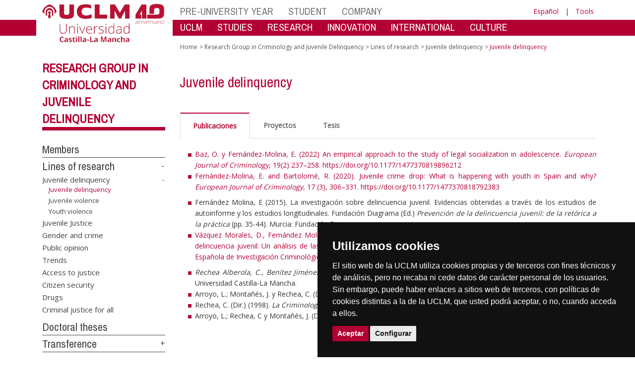

--- FILE ---
content_type: text/html; charset=utf-8
request_url: https://otri.uclm.es/en/Home/grupos/Crimijov/Lineas-investigacion/Delincuencia-juvenil/Delincuencia-juvenil-global
body_size: 146072
content:


<!DOCTYPE html>
<html xmlns="http://www.w3.org/1999/xhtml" xmlns:og="http://ogp.me/ns#" lang="en" xml:lang="en">
<head><meta http-equiv="Content-Type" content="text/html; charset=utf-8" /><meta http-equiv="x-ua-compatible" content="IE=edge" /><title>
	Juvenile delinquency
</title><meta content="IE=edge" http-equiv="X-UA-Compatible" /><meta content="width=device-width, initial-scale=1" name="viewport" /><meta content="Universidad de Castilla-La Mancha" name="author" /><meta content="Universidad de Castilla-La Mancha" name="dcterms.rightsHolder" /><meta name="google-site-verification" /><meta name="Copyright" /><meta name="viewport" content="width=device-width, initial-scale=1" /><meta http-equiv="Content-Type" content="text/html; charset=UTF-8" /><meta name="CODE_LANGUAGE" content="C#" /><meta name="vs_defaultClientScript" content="JavaScript" /><meta name="vs_targetSchema" content="http://schemas.microsoft.com/intellisense/ie5" />
	<link rel="canonical" href="https://www.uclm.es/grupos/crimijov/lineas-investigacion/delincuencia juvenil/delincuencia juvenil global" />
    

    
    <meta property="og:url" content="http://otri.uclm.es/home/grupos/crimijov/lineas-investigacion/delincuencia-juvenil/delincuencia-juvenil-global" />
    <meta property="og:type" content="article" />
    <meta property="og:title" content="Juvenile delinquency" />
    <meta property="og:description" content="Juvenile delinquency" />
    <meta property="og:image" content="https://www.uclm.es/images/tools/UCLMgenerica.jpg" />
    <meta property="og:site_name" content="Universidad de Castilla - La Mancha" /><meta name="twitter:card" content="summary" /><meta name="twitter:site" content="@uclm_es" />
    <meta name="twitter:title" content="Juvenile delinquency"/>
    <meta name="twitter:description" content="Juvenile delinquency"/>
    <meta name="twitter:image" content="https://www.uclm.es/images/tools/UCLMgenerica.jpg"/>
    <meta name="twitter:url" content="http://otri.uclm.es/home/grupos/crimijov/lineas-investigacion/delincuencia-juvenil/delincuencia-juvenil-global"/>
	
    
    <link rel="shortcut icon" href="/images/favicon/favicon.ico" type="image/x-icon" /><link rel="apple-touch-icon" href="../../../../../../layouts/images/favicon/apple-touch-icon.png" /><link rel="apple-touch-icon" sizes="57x57" href="/images/favicon/apple-touch-icon-57x57.png" /><link rel="apple-touch-icon" sizes="72x72" href="/images/favicon/apple-touch-icon-72x72.png" /><link rel="apple-touch-icon" sizes="76x76" href="/images/favicon/apple-touch-icon-76x76.png" /><link rel="apple-touch-icon" sizes="114x114" href="/images/favicon/apple-touch-icon-114x114.png" /><link rel="apple-touch-icon" sizes="120x120" href="/images/favicon/apple-touch-icon-120x120.png" /><link rel="apple-touch-icon" sizes="144x144" href="/images/favicon/apple-touch-icon-144x144.png" /><link rel="apple-touch-icon" sizes="152x152" href="/images/favicon/apple-touch-icon-152x152.png" /><link rel="apple-touch-icon" sizes="180x180" href="/images/favicon/apple-touch-icon-180x180.png" /><link href="https://fonts.googleapis.com/css?family=Archivo+Narrow|Open+Sans" rel="stylesheet" /><link href="/css/font-awesome.min.css" rel="stylesheet" /><link href="/css/bootstrap.min.css" rel="stylesheet" /><link href="/css/uclm-common.css" rel="stylesheet" type="text/css" media="all" /><link href="/css/uclm-header.css" rel="stylesheet" type="text/css" media="all" /><link href="/css/uclm-slider.css" rel="stylesheet" type="text/css" media="all" /><link href="/css/uclm-footer.css" rel="stylesheet" type="text/css" media="all" /><link href="/css/uclm-bottom-footer.css" rel="stylesheet" type="text/css" media="all" /><link href="/css/uclm-col-izda.css" rel="stylesheet" type="text/css" media="all" /><link href="/css/uclm-col-dcha.css" rel="stylesheet" type="text/css" media="all" />

    
    <script type="text/javascript" src="/js/jquery.min.js"></script>
    <script type="text/javascript" src="/js/bootstrap.min.js"></script>
    <script type="text/javascript" src="/js/functions.min.js"></script>
    <script type="text/javascript" src="/js/jquery.dotdotdot.min.js"></script>
    <script type="text/javascript" src="/js/uclm.js"></script>
    
    <script type="text/javascript" src="/js/cookie-consent.js" charset="UTF-8"></script>
    <script type="text/javascript" charset="UTF-8">
    document.addEventListener('DOMContentLoaded', function () {
    cookieconsent.run({"notice_banner_type":"simple",
                        "consent_type":"express",
                        "palette":"dark",
                        "language":"es",
                        "page_load_consent_levels":["strictly-necessary"],
                        "notice_banner_reject_button_hide":true,
                        "preferences_center_close_button_hide":false,
                        "page_refresh_confirmation_buttons":false,
                        "website_privacy_policy_url":"https://www.uclm.es/legal/informacion-legal/detalle-politica-cookies"});
    });
    </script>
    <script type="text/plain" cookie-consent="tracking">
		(function (i, s, o, g, r, a, m) {
			i['GoogleAnalyticsObject'] = r; i[r] = i[r] || function () {
				(i[r].q = i[r].q || []).push(arguments)
			}, i[r].l = 1 * new Date(); a = s.createElement(o),
			m = s.getElementsByTagName(o)[0]; a.async = 1; a.src = g; m.parentNode.insertBefore(a, m)
		})(window, document, 'script', 'https://www.google-analytics.com/analytics.js', 'ga');
		ga('create', 'UA-3584562-17', 'auto');
		ga('send', 'pageview');
    </script>
	<!-- Google tag (gtag.js) -->
    <script type="text/plain" cookie-consent="tracking">
        (function() {
            var script = document.createElement('script');
            script.async = true;
            script.src = "https://www.googletagmanager.com/gtag/js?id=G-M4QFNQ1DZR";
            document.head.appendChild(script);
        })();
    </script>
	<script type="text/plain" cookie-consent="tracking">
		window.dataLayer = window.dataLayer || [];
		function gtag(){dataLayer.push(arguments);}
		gtag('js', new Date());
		gtag('config', 'G-M4QFNQ1DZR');
	</script>
    <script type="text/plain" cookie-consent="tracking">
        (function(c,l,a,r,i,t,y){
            c[a]=c[a]||function(){(c[a].q=c[a].q||[]).push(arguments)};
            t=l.createElement(r);t.async=1;t.src="https://www.clarity.ms/tag/"+i;
            y=l.getElementsByTagName(r)[0];y.parentNode.insertBefore(t,y);
        })(window, document, "clarity", "script", "ba2ogagn3i");
    </script>
    <!-- Google Tag Manager -->
    <script type="text/plain" cookie-consent="tracking">
        (function(w,d,s,l,i){w[l]=w[l]||[];w[l].push({'gtm.start':new Date().getTime(),event:'gtm.js'});var f=d.getElementsByTagName(s)[0],j=d.createElement(s),dl=l!='dataLayer'?'&l='+l:'';
        j.async=true;j.src='https://www.googletagmanager.com/gtm.js?id='+i+dl;f.parentNode.insertBefore(j,f);})(window,document,'script','dataLayer','GTM-NNMH346');
    </script>
    <!-- End Google Tag Manager -->
    
</head>
<body>
    <!-- Google Tag Manager (noscript) -->
    <noscript><iframe src="https://www.googletagmanager.com/ns.html?id=GTM-NNMH346" height="0" width="0" style="display:none;visibility:hidden" title="NoScript"></iframe></noscript>
    <!-- End Google Tag Manager (noscript) -->
    <form method="post" action="/en/Home/grupos/Crimijov/Lineas-investigacion/Delincuencia-juvenil/Delincuencia-juvenil-global" id="mainform">
<div class="aspNetHidden">
<input type="hidden" name="__VIEWSTATE" id="__VIEWSTATE" value="0ntmnrGh74z/nhidmN+eS6rYhkCjoy1NtxKEx85z7ag4w7BapxJaFYKpGT/QTrFEz6fpWxiTCJCPaTp2TZJeEb9IRtHxbrELTfZLc1krdgDE0qvcf2/3N4par0Xi1KtXMRrKd15UTCvvpwroMItzIK60wA4rtl0LLGewO5VZ1lz86p196/jtQPDWjNO1XYCJBMZilGJZ2o0F30EwhSuIoePsqNzr48sMQJwxwoy7l9MmqvAtv2vYlOA9jRhrvrz84X0q7Xl4eCpFegB7hGlUYw8n+O0GK/JPQRH1Tlt5n6jwr3oyVYVjjWkW4DwHBXMzzWFrPlgC6IRAM8ImxuJIHPKM1RnxB0zwvqy3JjyJLUurpzyE6WDnIQlI9MrRGlUpimTWKwsCEeQtYb+070H6JIZY2eRcgQsXuHCvEJhx1NGTlrTjH4tqmaUvRuE/QKMXycQvc/eJiiEZ5UPdnonkPOirzq3ZU5BjQ29bZQJpF0ZyXJGa/sWwnbvuz4KdKdFOuSAGS8Fce01Jd6/qzNA2gp8FJnuQiZ8s10+V4SYUcsGw5ren6uR+LQ6yCcCfd24Fgrgd/[base64]/EJiLSUtJaEHU7u5OkYlsv7HCjf0f8XUZdRQjHKTRigwCyPHTWk/amNolPgbUJPriG/9KMuKTX0oce/rKVjfF10w91hw+4n08ElsqZkEbOmGpIEJg9waN1jEKBD78FhUQ6oCaweQQQgol241qRRI2x20f29x9tHS7+ku5ErO47F3mJb6kShdq6KQ/3rCjSOmL13orz8E0qSPBPel6MJWiV6tdC5DQMTUXPSFa2jeXeVAd6965HBa07lIDcfBL30eXnRARFIWb5tuDlIz1kVWfsYXFfxUCY/[base64]/Tm6ErTdpTjpEuplEzNdRZ+rPxCWM+O4tDCvJN2SWkiEl9B7IosJnTwj9Uo5v5ObmQnCzp8RNcyb13jYBDR67bipt1VSP7SdUx70jmeQj07bi8iO17FgbTxPbZukRcslNvmSUsKER79c7GPLlP2PW7RN5/jtUIEpBv/c6pF82a3cW2WCSYLC66PGFpZsaJ6rwgqf8dH9825mrrJARByutsLY1Q+lG7BuMqyyURFBEYKf1qh+IBZzJyvm+YvxD0W3qHZU7wQeP3217HNjK8AJOS/hr/xD8E48/5x7aMre/2RmBY6dBn3dB1HR0x+VdqdiLjKwMUUNGdg3bBJi3kl3nCmdWol1UXL4Oako5w49sFpjNdkCJFfr2w4iYoYVI6/bV3jM8NaEqnyS3Vx+uCYgN4ezmvKciVGozPKh9jIgTaPSOtPpQEfAewQy/E9IXiNOgh+TurYtlMJoA1Te9FosB0giXf4RNf5UZq1w9Vg+Ewb5OsEBxwZ6fXekyCMU8zTdQY+p3QgosXFecTy5PORMCWZUcEcpbUOt/paXE4yNhTR1662CnU+BQbGsV295nntcrL4x1Ghbxl3tzAQDx8Ak1z2Id8HC/73FlXVI60rs8p46kPsdIIShbnrqkWQ8LuZGIN60iEcin7B1L637vhaM2RGnJd/uHj1CbOa/vtQgeDfD5MAqAS2STJLy32SGMtzyeqbf5dMVo75QMJEODwLfOejULgdoyPtsbselQWauWCR3kU6mFsN0RygMrN0ZkcyFYmSVJySKM6k1m+TTlH2AyXUVmCUyj1sTeBoM8a++RJ8/C5tp+ZBuRJWCEb8m+dbLPU8TSDzmTIVe4TzpwkzNOi2llwSfbVk3ASvnPrStwOokG/d+/IjBSwoIQLqGLeOA5FaL7m+ieAs0dwemSeH/evsKg0b+XGUcAxjh95kduZs77KZ9gD6kjZnYD9OvZOqCDCHVWR5Aj+IqbWLc13lPcXhUIvoUvM38e6/5fshpzhTGhzToH+u9X6afn2ZE6N1VCbzL0cK2+hd706o/HH6XQYnhWuuRW7KAr7rPyC6AXwgQUC2ImXq1MTNFvwH84epwu0F6RnaLVuvo5Bl/F2i8xF2tlQf1jGBrsXyEsnZluX0UZRRXwFDvIbnM1EeYUVPCOc8nVDgP//++U4iZ+UXxAu8Co73aF13pbbEZ1eeBpge4cbh/US2gj4M9033ej2vpFDes8IU8MKI2FEh890ctrgO7pLDJVAwWrv9ZtZMdE93VTFDWseEtym/byZE5fFi8Q0dPoNq3LdURWeE8sB2ZTA5ojK4EWu/l6W9jTYsml6zO7nv6mCqxrAJRd4uHkgfCV96Tjq2VaFQyP8BbXlkZ5UgGOoJWDu1eBp5VXf2ulcV2dB2uAItDqPRIHcnHR1kSGx0QzmxrFekntVy8XOdVYLU0pe7mnHjFNRjIRynE2mscw8NpyylbxGx2bUMaQ+QcVvi1K0hi3PND7WQc/[base64]/bQN/kjASaR57eKqipTQIOAx/kTWg8mD4751SnM1t9G75Tse/2F/UAUznhJOEpFpBNOkJxeE99QuaWMqohy1R+pvzzsH/8+Qi9bDIqXPjqw/5uNxasOky1P10SBzRHitv9sQ7E/q2Tald6ZwTFBmCzm8F50+ivBPFNQwGiO2VD8aF6Y4Yf1oHtwdj7GJzXc2f+sndQ18SfypPUbT4v5gduxhBGrDlVc6wsgllbgGeEBzoPsUTm362GvdV+C3G0n9bzhliLsb/8DfFiI0KCGRUxWpUu4d2ei0m04xxVIkc/BvOutU7cTC+i/59dmd8r80QkiliCuIQiAYrXbAbcKtex3Lf1W21kv1oXlqiHBSUsyAPHkOW8wM+mX+NOwhYsLugMjekhYMmocdWvH7S6e+azfI+ZVUmlT7zRj4+gX29Aj/eLA7E6tzPKTmecM1q4GvQWY0N/UD06Jm2t4bpGHBBgfPiQ0zDHKlgk/mW1Qo+zUHnWMHgVgu8WJhjPM4cAlQtCSGTaZdcIwMRu+caderwO5B4b7+fSnk2/YXK267gYfolPoJqxXQZQOMzuMGoLFMHZ+TFNElY6BaiCyc83/M5SxeUSV/x4S1sv9gZAFzS6nLj0K34bu1Q/aFMCpTGe43jUqJtDAYjUszaOJACVN8RKBT7431pf0ziMuKLaRaMMaFRql0cN0qi1KmBcrAagYc/S3BQxBI22he0eDUzJiQp4aaPBvB5/QxCAZgEf7r4VxhSbWJVmArkHg+9+DWxiqv8sLw55zYjljivDX25mLrvt5CzxQiQvH2R9Fz+myYbXUeWdkN5n6RvNT/Ja9IU5YdHYe7beQl12OZwhNF7y8KZb+cnzFwYTFO2A7ixxvWc81WdCKQLeKGDzPxK3IUgJf/RTmo4GAX2C0OXv8cc1hkmhVgFPsTblxwbzA8pNXY2jSAzDrYpMyI5okhzT/TUAkhCK8/d4hrMpfWHnKI4l9tThb3YcuJKJ1VQalhKli/yFTr8uSgdJ8etOFvKcegjBo4hoQ118+kH5HSYMzUeL7I0FAzqljtT1AJf/v6rXLkRJ1dfxR4IF+9eX4+clyabajWwTnNGz/XfIDC/q6ccrcQcnxjf4RqYoReQW3cMyA/Q23V1cMHvVWN6IVpTtBUbcQ83Z6Uyulh+kdNbIyHBjGFtR1hCNPGsIx9iR6zGkikjvt3GkAGbWX/4TNKkF2WCWUxTSkxqUr5Nnuira1weJdDRTcquwJkn1P5y+0f1bo3EmwETWFDdgnfFG8UPMDxEZbKqCW+TaWNsatIqh4QPCVKhT00EkzLF11xxJG3BxQO9OGE96srBDHW8qes4/AlO3+jNPlnHuOyJkUgYcPbY0GjdbZYiZiPd4LQ3OzONOhxHYQ0WeQbwlPkwy9vLwJlquv0SFbtt94Bm8F+HqFkFFctGJDICalTDL0dTiwkiDk3jyxWj/vSiqJM9JaMCujDhzVEJKk7QLRSTkRT0aP8ZCMQ0bVNltZZWUEgi6W5i/Moy+rgm7Var9lWbTom1Hrho6eezwHWfgnaw3ckzd/MpMvncIk428hHSErf1mgyz3F4ePXOaSLY0QVn9oj1LbGluvqPIF0xPM1F4Khp1afaU6UlA1f3p5jl11aodE0XX9mSf4t0vIULBGcjIVu29RqMdwKx4P5HMO5PHxReQ12G6aMb9qeTPGAZH/tYbWDt8r2V369uAyDCAcGe3nsiBHJxElD74o28fpjMaT45Ft+zX8u1Y33/0zZAWKg3m7D/FdKI62orEIV2HDHyCKy2uzt1b4GJVhCsbHmZJ25HfXM8UHMQcmvoJEqB+7L3S8Am/O3239tp34K6OUVCBMUa/3a5LlfSz9L9YwerhZZyQOlIeNNaswJtzlUbHmwUj07XHWAIz5pCFGGStBX/iJWOMdVab27FEvUQUSJ51Tmst0afSdvsQqQFJ7zg8Z4VEQ/y4yHVgmpja68q0Kthu/N2F+O0xaPmvDYBjs8PYU1dJUsCwUy6/BptXFvcLqQ2/[base64]/OQv8qBsjP35E6dhZ25oIyo4eAmRFQXRP004JeRSUO0GqWKMvFgohRnlX/NI28+smELK2Sx/43nk2fPNoyb4Bltb/DZQQcIZCBTCLg3kIirtsLrodlR7/KsWS+DP5/FZZsAjqpsWhhsc5v47zXQa/G928nuOD0nycWNN0vcFgUX9DzFJFG5QhrdTM/fe3wCWPFXBhg2C1parU6O405+BWlzqXE/rFDoF6a4etE5kskRratDXavpkzQzcWUYMF7DBTMvdt1EXR/3KoTMWUgcTv2rSEbOHsYgvSe4Ezd8/6JQ0g8pNkWVaMyCCbNM5hRtrY/V2ud2+8mkavZKDOi6A9UGin8rCHvEYw/Q+2n6/0WuknZXa+GBHTS6P9mN1QFg6dHGoAUOagz5w9QT9GxOeKIRyQBtfDWupnaLnh7zDoR301VkVetf0zn9iMjnHTb3CeX608G3wZ6NafUwOqqR927mVY5tgAioaiAjEaG7nd71lBvL+pYMNhGhplMV98sM1fGQuZKhV5+7L6RcevVsOrsk9FcnhLFwu/[base64]/dAOdHjQvkeQRTJM1qj6Map/Aez4jYTqkzSwiynp71mJseUMC8B6ndcCT7CqvBZaPiG3pEmlv/Im5R0KvaJDx4k4eAlTlxFUUVZVSg/UEEmHWMH5o2lZ40n34hpEfqVV1IDQaS2Ven1sj6Sl2ROMi3U1qBM30LSzVmN5wxSfM+ComPj/B1jfwFfMY8RP92jHYn/9OyDx98BwgKogPgm5F0LXR8dKWOqXaOHk8wwwEbAtRYUgjeOXaiZDkByCxtfGAghQIyIB+I/jyY/lqfg3Uw2T21ElX8FGTJ7ynRdtxRblGef2AHN0YWqjJK6ywYat7Zq7oflLbionpnYO/itDBBgg6W7OhbTXMdjWIJEt802HG92hf3rCAKOn/5BG/[base64]/BIt8viBSI9wio44rgtQ5JOHfT4DW8hUbA6hnEF3XH4+ZYDtnbyjn4RAL2rKC8kDDTcd9I+220jsO2HY69ArM3EFjQWpie6pEXpTwkyHST/pi2myL8U83JWJ5Xq+E4CAvF73d7FKHqPyiGeHB2x0G+wzvkZYdxR9HihaKMaHu12+v4+0UN86dt9LejJYERdfkOdzgXiM6GE1gFci5LesJzazjh18edzKi8dNNu9/dMjTGDDTQsza3Vzd3CuSEcG7T0I9Inu/UER0lW/UXvIe2FhnNX5fEdqZQXn2QA+0iztca+LpEwY/Qkzm1gAXNjemHvfDAcV079kDQJHrXK2hMDgTUBil0hVqDhYgeSjgOQsvwc14zLhSIhwEu9ZoQaqe6ODDwTsvIU8jPF1T4dH1V7v/6g07eCfJVsptxo8p9nxqtOSRmSAv2dU3vGPKMNjTLEjpLjW58lwF93zh5nkiPz2fUfZTQ4OaNZa/00nNWTxtPQ2N1iphb1RlBa0VuUqBdty0Oe0nTTtVceJsX+KyWgMlc3OjQ92/SVkvEvis3KbTCl6lhkilQ3QQcJUe77PeBwmEzeUcNcSmuYKPVmHZPMCXpWnHtbQCkZVeKrQ0fFMJrg9WuV+X4uTMB5jIfJEV3/zUy6XRPSZ0FtKFQIpitOrOOf+uWxoJwZP4056KqbMjlIArD1jfuv4mITgxspiE7Otq8IlAZx6FEUPEDWvzGoBZZDXj5u0a1gPnDe6AgqyHTdDQRpNBK/I6MZ9SJvQREFvTtrhoFKY/nXanfz/bi+zKUuBf9dswZOSjITqxZg8NXs2ccF0162RR+TTZQOjKfBJjJGBHUCdtNZo/wED38EgNDQOXQhZKGVPbIwrHZf1x0prepgKNFasm+urOVIjhSsJnSYT0OuWycT4WAmIZ/7Y1PGjw7UpFxwITCdl0xV47OBc29Ry5jKIsLGqiVcBOyi4JBit+rrvS4uJavzFtMxtxSspVtF31GPnsWQ/VK59PFFzzl0LY1Z0divgsPAYg3itvQoDjT++mTSXBBI0zoYofcTyDWP1XtwQemnQMs/jyD5DtpGc+AsYKTyT0SlK96R64NAwYmVBi3UcR6JfQCXXZFpWd1/[base64]/KOBlmPuz09q1DppD1VsYK7efxw8YATYUv/qgmVZYFfszFhlLH2pWDE2d7kLX4rMCTj1b6QvBRjmu3gKwVacJxz/p3ncTX8tBND4SbpUq+kc2v/jiZxf54QlaOiDwl4SfE6PKAezzJ2QamCwPWh6h6Ejkzg9WcdQ6ecKmmma+jmA44zbU3e4ZNgtLa62HiXTdmkQWa+IkbDYOXhWEpYeqvpcOOGUr3EFt3ua0G0zvZEKr9s0M9K2s9vCQig/zvBHDViaC95R+43BiwcpUM0t+xiZ0Obu8hiCL9vqVuTbaj4Dji4dfvlJkJW0QtbOEP3FRhU/Ec1RAPUER7spXXuXVAY6bjaA9HdTdA6v0e78cnztiNZNEg1IkB68wvRRZJO/[base64]/L6FJdUz44f7vsl/NJmwsnRQgk+APhNjJiuKDMCjg5MWu7xqyrNCX1LThBABoFlYCx3IMpeneL6BEDKMCukW2vWtpWk2WWLKv8DxhceOk2aapfOztbm7jkTe/8vAujmqOnSlxtJYjz0TsXOE4ijEedWe/dvBrud2KSfYOHv8yqjXNKUzBMahvCUV+agdO3yrmanO3hw4bpzgpt/2/kG0G7jJkV6mQAwnUASrJhVPvYlcJU2eqyGNcBnKemySUc3unIWMs9GMlbiBBRuVslpo0TL/L/UcMtRo7FVk4o1qzrWrf8qsA0F2u5TSFDNYD0/Tc6tg9dGjihB3vFeF8sEVjPnHKp3c6xznTYtMojV2g4oved/I5ajAe2HcSA9BElY1O28aiyGRMC6/uFMg5j67N32oyFuQbIsAK7G2ISyMsPDtPA4dzpe076kN8Z5epchR5ZUKKaz5qD+/Wr1jpUrbeIr9kx5nM3DSUTEHIsTFUDrX6H/INH9bCjAWXQo++VkNTkye2drCieCSotbdPa+OEPE7M7I1ZJ6fdVwOpkMUWxZuY1JaWNUNdsH2nFQ5hs4J0V6P2ISzdgCXRiS532t2V0iw6/Q8EGMpi1alQ2Fwmr0AlAgMVZgAZM+KILwnRv4UG0jSbvngJmrbdrXsmh/sN/opY9pYByaqtaM3DodO+RwjQzmBuGL2ji1KkXfwY6bek4L2FeEof7VIQdcXP7s8iIcBIz7aiehEGKdy4ItJpT7uHSA2/y7NkYh/TcZ6ZL4ZLrDZ6P8wy/ColPGWkr+tvlUlG4w+UxVUimx8qslHH4ALXgCd8RoU6cK+GXr78mMyYXG+VB2O3JM4jseNXR6SuuJcIUD9qdEb4ebqgH89TRLxwfF5fVSxu8bmX61ACl5Zr8LueYmGQAfID8Jo2WPlZuDyf/opihBXlqRxUJ6gLMa65E53De9HE5Jf92fFhwd9PGDRbALnIO97iFdJBCI3sM51CrWV5dGb+VUskYoAtJadYfCldBkwVakBmXhKtv9deiOPqWQD//TFrNP8GzQITL30s7SnaHBZrvSwoWwvbNzrhw1hNizmTAhGaOah+SafBp5wuq0oCLoB8OwkbUNP3Q4gm27FwOhDNcAXg38LpYnTwqRxALSbCS/6tSogbSiEJCsjnzJEO19uYiA4SE41KY652SpxIn3EMvxdjL7gBsN2GJC5+4vN3AY5no7QnQIrhWmZCsTdn3hUGlLVe1SgpotPNmEvNAamCfn82qy9oYybUfEkk3HIUo6q8DxQ6xvr5deNpRIN1KzhBTpa+qXltG93CEpvg4CSzwCYwAWaEOgM872uUk0aL/Gtn9YcS+T3UpV59f6Ay+lSa89EUxY7hwxsU7vE7NyqPoJgC916EZ/Xw9sc01HmibpSV8Xv51AdXtlLh3KJG/[base64]/NOHvSKQTdFfCOALH1daCmI/[base64]/2SVpl3j0rFYTszdVu9NxTuwxiPEnkBkmfOTtUFQK8K6qVmJQimxACC4BOiNmceW4PLuezuOe8CKPCqID6c+r5ZbE2lWx2JE75Wre4TLsa5Qgq9wCIzv+4NTHclEJwbHg1mGeTp3WR/H4GsJ6N/yXWtXHWqvlqlD8LR4o630gygKdh5vGW3Jt5YCFlMuRtrLJa5NJ0fzAGaA7Z90YXozfKkeuqjV6ccwa5MWZH5DfE/vhvL0aYgjhOvpB72n7hy1pywORygvYjjqthz9bvB+pOjcN+GOWHmxcmipxtfvRrDZkbBPoZLe37nn3/b8u0UV6hwAy5pmr4nXlfju8HsDLVmsXhw5x/Kib6/4kuvA4DhRuim3EC1BBEK5pxCLXgh9Dj7iQ3iiDei0y6UwZYaaqpkM60X67ZnefPRXYPmIuK3+Eh1M00J6/lF5S/wVoHMZ7qrlyW+EH6VoCDogANoSrf/KAbN091BSL4EC8lsUk8xxzua6qb0iEIsPp5jd2mFJPcl8+JAVbY58ekwH+nge3K2GDlFIAGXLOG4bLW/saenVv53xIbE/wJazYj7NPNHzmCHJXztQ7nQT8wPjN39tGAnSK4jc44BaZPo8YFfS/GspAdecZHadKXjEQm4hqNaoJTFjsfVGAvDdQCbK4qerplsXuzWn4UxLNLd9xGC1HndaaUqS2E0drG+uLtX6nQQn+0JOKhII4yaGIqoqPAaX2mZ72OzWkY3qUBJOh7CFyzskS8lxevBEgd/t1vU4CSASKXF5MO74eYdjSQEQTZbjbr5PEmqf+L3HLtmh9pinTyOiN5rKk6AazfUm5Q6dxiRrR1QZhDoIPHFylbbyQoAZRTB5EnW/XgPpZiGz/y+eBaRKO4SwePe2XLcFeEy6NMluY14fhngy/m9bQmyr9pfxclrS5oKQhGa0O4oXTGE8AMDvE5KR0zI1eqd7lTWay2RX3ow8TyhxgZ65BUb8P+e3/gw0o/ybj59/o5hxkgnp/9hjtXkb/Z+8xODEBbEn60/MfpFoxXYFCVrTGn9K+iXJrSsGd2VJKqG5jfZMwsGXDFs8pYMIhk3H4ZpL69azrvv/F0+zAUcwJybHlPoNshW4R0CdF6r66DPVzrTZVmGKYh7zNxMKxM6DU7tOVYEYNa5Z43rIQxc5F9ZAxOpwy/7l32/B0ZJWfChiN2IwOuSwF3xWb7+WduKmDkg2xHUKfC5rWYKE1RoIlHaq3xOr0HfUvlcO4xX1PCqSKuM3MlqLSu6ztSgj9gV+n4eg9Xup/fzIieubDid3EXxBdGaIPPIR1osAOFsae6AOlJp5tj1Nu1oQu96crLuqWRINN6LRhQzJfA/[base64]/fBrl+gYMXjeRMzFRYuwbZXp8VxAnIrDm4CR+vPfjCNzKmkqH3cvyNzNCY7eI/SdSyEvKtcFIuJOxXCt0xbwN0VGsIhAQZ5f6Vvvb8iBiKbQl4ARC6YaO+BmaPiKSlBG0r9GtcS8SzORqxZaO90lqAWvF0jwhSbqnjJSBdqIRz6aawKBeBv9nhX4uSi8Q7slRKpMnHzpA1ctEokYDqgzAvTM561WKQ80YHd1d0aYa3Jpa6s06ANVh+Sp4nM/K75S4tQ8TGtHw9Cj06xZN4wtOiNU5EK6cirRMooC2inBuiBXSSHrT6/qV4UuTsupAoO2L7KFdlUPeFir0h5Ps6OAzd98qhiI3Lzqy1nDfz4iIN1TStGo7az+vJU93zbMRJPtbWSmk0v4GqIjePOjlqy48OnlFc/59U73U72bQg2Szf1PM3k+b5ToJAHWtj93pxbZpXK9RqYN9KkRaA0Ug8UvNHoBBZSVXtdFloCDf15DNUQG8xXjaIA306Nr0bybW5X0azxjixOl4w0GSBq127v/uJvYs/[base64]/f58WIkDTlcsS4ceOdZvFgt4jvVMhDCAME9+weSh4nXFyGn9Ac5DuILZKafKQzZ9/[base64]/PngHOqjl7PLmeVvhavtI89myrD4qihfVsX4DHQznVkX7QRZDVeaiMFrxLe0be3Vhqt9Uh2+H8a7kg1flgBd5u6zMoSGdb8J4MlGpSUeh+KhYeVSTkj/8byhN/OBTQsrkIaXnYL0uB9kxZfRqerGsRGajY2Z6BR9/9PftrRVscPXGQkz43cdD5UTE5YJCxuVElI+N5JRrxz7rytsj53OohMiSkVnPG5+TuYCFdeKJIRx2Of091FDxUP1wuZdXyYf1b8jZ6KKXlNJbO1TTq1dm0hHpiytH22RpVZXWCspxwqcfH7+IpOgiEzMlqMt4vo5/[base64]/f9umvkES5SCI96+SszeLXW6l7d/TZc4bgHap3JZD9sXhf6OYlvmWHLdjpTDQME08QyaYGsFaeJ17cg12ui8NsYI1hTE6g4UZ3vu8GMGcpOwhr6B0m6Zvmo+UTtQJkySos5umbrDfn5+uB+wZY+19iaHvkE1Fq5IYY27tEHBTn2btuS6CUJAiCofnsBMp2h20jb4V+giOIo3DwyEia9lNGksM/M3lf557mpYfe/6wG1JSUHLQUSHhA2CppSGprT2E/6FkX2i7AI8sVZuuwA/qaSzRr+PjVUPOahTj4spZ29B4TooXpcg2acr9UY/fiSH4rGWJ+M2Mo9SR7U7OZaws7oJZutsV6P6BYFHDyF4xqmy501zpqfVbCcsiYmZhzpvam/EaO/LM9KWtYsoSOXtTFIkxr6aHAZiWoj55XBiFhSegWlGpTYWNAfdHBmqCaImcnkJIbu7ZQ1UiJFvj+YI7jn+J/mMimcDM3fIPGwjS27GAYAHC595md2jrMzyl0hKQ7VeJGH9R8GLk/ypgHT6a3Oa0R0iBwsrQIxq8ejeJ/MFOqj1U1bWXBeimc+vRj3bY2kamj2wukMtnioFccsE+bVLhdSy6ztmJYu6qk7nywJmuVP4h0gl3Qz7xiwi+iWDSjL1MxHLHVd+XvSLuhAsLO97IRA55LiIHYVOUTrwEeL5MrPr63HFgCcp+wqZDv/xkkeKngtk31EVVzfuGe7TYX6NZBugfDHu4EQEaG3Cw7t3s4WbIm+mkxx/[base64]/7MO6JDiWol9e343HzpbbGLkzIYPcafjnjxQyXzDxNWEzw8isdKUCmXNr37ZgGj0zkWkfhSTNBdse6dApJMl8pU3pTTq2H0pbID9vDMVJb+ij7HsB86N2RWc5kEfqIUX9jAzCmwDLBDL9MBPQ7oyNYvvNSGqBUtVNtjylUUY7/NPDHVQa1ktMzkLCh0MB+YmDoNBn/nkiilfLDZjsBbaiDC1+SSw70KKj4ZT82QvDV3FKpegkcK9VD4qn002NfLl21OUXGM2j4pe4TZRhap5VBhL05fjB9blUobqy9f+gi+xAo2fnZR0SVbpgVfSpaQtNvYFYbHwCG0yjR5G1YlbpCgVi5kAbWuaPJMhkbmW6aX261w3g8WZCZ4LW8evLnD6KRvoOR8GZaV/v1PCIUCIli+hA8zFSYMhUTFB0FChxw2LuVtrbxMk09o7L7te5MKNHcrq3NytA23G4OuhwljDF1gX08ngvbW6zVeDOOfJiNgo/[base64]/liOf3hh1WAS4Cp5nk7xZCV/t6QiSOmr+JO8wyzKKd85i6i9Itq4rsz2JDNbXiSjeG8sYeNNZ/f+yXWWNftA54hEnSryC48+ajCFX95B9dWLwhdzggm1Pgb0qp1ag+MOv6D0HW+VbMXFqzSBpirjdF54uxc+5Z0jRLUVMPR3pNB/jgSD9yLjlr+JkUQq06xfplBuwsfhr0/OuHWKOA/2f8ihXmP0jB+EqSesUIyigP6EicApaGF+0f4BTYzKwzMJguNB1p8nIm/C72369cZBR1/[base64]/mz4qu/6OtkAm9V8RupSjw8RTgXBiRMetoGuNUzNT+148hobAFR3x1ssseXagpmbjmvbTUaILz3ZlbscTZeFXR81qMFWsIyxGcyxobENrKLNRYAakwTjyekUXcCXAutJ8RWGtoDBSYuiOFWCL7T/Ycd3NsHbDsdhQ7TNPIBQE1lsoyoJ6rnUFipwF7rYz8hiYfTojF9e9/ANwCuvHz9tjjG1gx3RDOv4aiH3sydQQTnEATImiNNrDr+CqBUnmoS+bSfReMffDofXEa0nyFSSbs0uWkAPijZwRt+nsSUBTH8LTZ3KcAWZMQOFASy0ZsCe1wC0U0TuNUuVNANagxKuDYuA0IN+1MbEBKdsrz/E5uSz35AvtarQE5iEwfn/wAcPNa06j833qS+4jvMX81G/4EuTSgnfaVqiI55yFP6YbFgZXyXUWSQLDztfC3qQIOkBAmETW03X/hlGYY5OVwBdeFwaLCQ+0+3g1gkryEjGKwmaQp/5QBiZ3HTZdX5JhZjBeSpX64tDp8PZgOunoToMdypAvUTvroLQtXiACiV0zAdA/C8TRuQ5RDJGno7HbZOAzM1V4MXLLyfRTR+M48vSjZ2/[base64]/PfXWlAQbL0/GWzQ1S0UHo+KaSWvhGadG0Ewi9VpMJAIYTzuPiAmHCMuE8L0TErJ3zzaGTvUgajzhduMzs7r0YHshrnjzXQmFDCJGHw2aNysj+BrcMI7FkUF0+C+ROGJTbg0jVZQr1Kpgyhlq1xS8AWesOE8tCRbloJvKtUmESm/fFEbSi6mn9W1zLJ3l1vlatvP/otDglL/Zb+HXMtZuTZQ8mFE7F2Hwoywqzv798wQlHEOLJEwele/Ccjp2CzyEQDgvmXXdkHUxPqh4CUwB+jE/skwjtooSGOQ4ShxaFk7r6xpym/TpwJrMQovaVITMTjzYBrOBDXSs1ijYuUVeLuQVk1HQsN321BiON4Y7HU3MeEV/fIUw3TG02WXZMTXLmPiVFlbcIQ82ASdLdJYBL64fLawoe28b2g3YPvubvXAt4g8UzDnHzNBmcPgtBObuhJKoey0CNdXdsDQXe++VY5Sz75Gs/G+WmjwT0gyD3TS+L9xD/v/fw/lVdepSihIf248Vv6PYBdyGhCUivEjAYjUmc6ZxtNPgIxZrn93CppGTADMvFBl+edUd16D7pGmBCphzNctRJXQ7G/8QDDXIlnlUpg/JkPyhVKNoq1DpLjo7oto8wcLuygu4QgtYrLPxt/xJn0MyexFw6X68kHTdrvGPT2dc542IPc1AkW4sjvI4YTg28M/DaEXQ5vU1O8H95NYedSIwR0NG295lcQHArEKCVvEox5jVwZXl3z08b5Qoc2or8zttJHkvI5FEMLEFvgL51FoP+fTSfJkW8PD24S/[base64]/pLEA+t+991+CBvgzgx0mQjy+bAvFicShWyN5xGKfewKFrSIKHwRizfmmpVLRZEli0hkEO3SpVxbysfQ4HGhW8m9PS2bael/FxOk6A1ivoCSBL9F8anzQOW7f0CyGljlD7XzBIFvxKezelwHW8xRNA1FqFlltmg+jMaHj51kmkawwEkRnmzlSREC905ZJqqm0TUg8C+7n6tAWWIheEn8eoEFGeBNbrFqnTngO0maqjo+3oKgz7HMPsvSorPa7py5Fm16xjfWT1szhpFv9T2lnewLEcoCVbw/BPNZVQjetoWaDl6L9xFzsffDSatRUY3r2VAkR2VDHjWkwhNnso3TY4KTl3OLiG843HO0Rl3opSVJS+lRUOqLv2XmrhL28f9cpNvAcgz3hROM2P9UgdhCc7ead/jW4afec8moOjxZnc5Ax6msG22Izsq7BRuqY1jfr2RzYi2yo43KnapyL5YhpYTzQx+zdJ8IUJDvdc/oMVjDeSF7CXeKgRbOgMYiq3P8fNGQAXISvy6MxtbxPYYSb2fo+ErhTcpZD8WhQjKOBu1fRURQJp8F/UeyeCDHEfxbIfQwBZPX+N3oRbX9LXGZe+Yk+80Q/QSuHvoFfCK6bd9tYx5EEdyq5VqvlqasYPSTlGXR5xz8xz4Tpq8jAtZz+mnwZkvXr0ijfJUR4YFDwCD9SrpuXBsdTwH3XWANaPUv9EtNE24awg9qqq7QW7Y0BeG3fAkviKB4Xns7o4S1hTSydT6l3dvtPgPacam4G0DxfpsAC3egQMGADMgMvTxqNzCuk/Ym2nrJdhX378aLk5iem2GV1EhjEK1p75XsRAwn417QyaLM42TDY4accyztz3FVC2pQKG748hDT3nxLkbZqjzfxNR+NjF7aK5QHrwB8NO6Ax7oOHvme6hA+/D+FD4elRm/ue7HuPee6g5MwYH1omqyCNpjxbsvOtVe4pNDm4P8G1X7Ql4kq+HlmtIzIOPUx6V7i3OkW8OTN42jvV8G+SOpgJrUyLI8bPHq1NkjPln8UQFvxGkwXXb4D+Ep4bzE4AAwTJf7H6hMpqj9TeGJl+nDAbOC0umdj2tsIdqYFulIeikFmCEFgqh2kswjGxysza/7eRW0q17pI3kjQO5/ZIyIxLRGbDs8mEvni0NiOuo54dROjZXX68nXVOzK8/bXmrEbDVdR9kixQJAXl9T2G8o2fO9D7vuOJb+6XHzavI/grvszuOdnzzmAPgSVikwMHopqtc6q6Gr73gwxQIZMe0pArrE8soViDQQjUrFwEW0y9oiDMQbTiH00ASk9be3xWASFNm1S6WEGY/ZSE3zvtx/gVFrVajEavQiehfUq7dRvtjKv9ponpYy/lzmjvqJ7UZJbivuZk2kRul4u1/QpncLUMQ6+5LrD6ZKdmEfX4iindzyFDIm4CGwt0Dz9veoXmDuQFLaqSMUcrRneTf4UClic5ZfyxgrCuqCDBjbbJLkAb5ZGEGSAAEdVyLCqGjiG5Hbo0ZMOd/rg7LiJZwKQ/PNn6F2S2+iEJRMifzgRmt/jXAEKeXruG+Rx1ev2iUzUiyF+Ldfz9L4SNsTcg8RiqHhXHiWJlX23f9LRJUJS5K2dHZhe92BVv730hSirM63scmt8BV9MewdG3FgJ9tD3y6gs4VXC3LWNbm+rY269zHh4JdNgNe2t7QMxw++FCkrbzTgC5cp56zCk9JA+Cg/nEpOcBADoQsag82AhVSmFaMCDIOMdLCgFpHWwMk2U2Y9lOevegA8yXHOEEPPXUjqCqF6ilwh86QnXSqnzDjGiW02jBi1QQaexoRPzKknPOEnjZvf1uCEagKHv975iRnGCoXav7U0xKIgYVVTT4Fd+NQkv5xaYG8gCIwoAts7ReQAOE/xLOIDX4whTpvmveEfUnzVYf992IJAleN5lmfu+Y3SHomtyGbSz3+VS4VrJWyWtb0UDlkiBl8QtibiSbM/iNY/zIhgr+q1s2AKxgG1P3sCoSq746f+MpPr7YmNeYAqSxJmR4EZEJ5M2oWMRGJd8iIVVCaZ3SG8vHlTWpuT2UpLJF/tBNhAVb/CV/kSblOennvzZAVvDylBvON88QXn0c9O+ULcjHiTSPO/R+5prHPW888eGA4Mz7P8eJuS3h1fGXJlRT7+XqNoZKUh2x1281PLJqQruEfhuTEXFbexw4DuoReQtJPq+EJO20Fw0qnf3zme3lZTiJ7A+nazxE0KX5VVkmqE9M/5ass1H9DNORYU6r/zkBdiK1pwfmbgIjxZdnKPkLjhjU9z/jXAvhXcpsWWjy/lqx3JEnoTUCiM3K4hfytoAAw+JtcXgnUrHZuj3n08KSD17lQtXebxj1D1NQEsLamca8xRTXpJkOEnbqXjl9t84HD1R5tjEWa/WwLDbiS7vm5Li1W0ida+QssEoORcWJxwULZ26Y6k+h0gFJvovi88phGVKD1QW/Vmcx/IlKibzgE+Ou37BcAhdpIBrfI324xfGI+xSgH70WYaYOBIPXxB0yGlH8s6BtYcEi7ZloOo4ayEPUh6r9i6/6ASyKOaEpSKSUKoM7cZ5mxctkgZZeCeMqxWCD61AFGa2fJLrKW84SymDD1Bi7vFACEJG/4rhzjZA8zft6LjtoV3vjDrpIbzzAAWyti9OaLXWSX8Wf8XaMDb0cWRHXalafRSSGqdltMaE1SZPJxnFTKsxRBM8KJTDwglxO+RY9B/8nUn5r71cxUGEq/YJMFU3s5g2xLPsLIwtLsk1SZopjkvpofbWq1zg6MDpBbH8kNtjslq18fSsjh9oCmMmGL/2Kf/vtAQqiPXQ4OuQknRta8HA4dLBIDIVnMg5UDoFzNURB/8JrOrAPBoG35r+JlgK0kW2jo9aqaP5MFGm64c3z/XV+s+nQrsv2C2pnr1A7kV39ufh7kIjwkvVqy1BNFLwMYu1p2lA+mqxYvdeYDUAyKZ7Hdp5xfJraQf7GVtWT+65y5ihbGZEeAmvNzpfSJTf7D0bQ24IHlec4rNwhx2dJeFHFhBi9JtTMlZGAjO8gmHqyXZJ9SGrcA3gAuLIsCMAiO99QtEaDfbCTyCDtA/7/zn32mfbzdygGl8D3ScI8aMRBRqx2L9fqlAaZIVxLMfZd++98nIxLHe04ez2gwP0GcIktizizSDZLf/piGOWyFTt5uLujAx7PHIstiwIZcAj3FX+coWgqTBB5BcvdNMd03jVWNBzo0CG9pEu/T6FDif6AEndQ7Ov0Xfs7fL0HM96eQ2Thc02T/nIsW6MAcpykedWBRQG49pQkt03erKuNJH1l63atMdyRvC6B5hvvJgZbo4qrv77UjmZTzKANglJQ6W+8nfcV2Yx4r31zvHcenxuRO0JxDeX94g3zZJwJE5pjeHaaPvSJulyXe0/b40a8Bk23ryJjf5LfhnZrclik/GCFyfLF9I9JC1Yh0s5h9ZKZ1MPqCt8tlXSeMnq8RZqJT0krIw/+sgAjxh/exA9Re/4rWESBJsR5GUu8Z+iMFXZqRbzo/9iEbihup7m4HKHJplPM0VUCQW141ehVLSbMnrx1c7Vuj9jy713snZA8cyG17hkhF8+gnBwMaidJYnFb+BPvOHTcLBKPspYUTHDM2IgU91Hh37OvbTufAu1+tbmTjH4R3VeFgBkqyTitBO/RPf8FPS7szLRnq7qwyr2i8Pg84FFcGMJlm9h3DzZBJBTMS79rXds2vXvcKGijXpLF+OEkbcNXa5/T7J7RFjLEN6XQfFXu8wOFYAV8/TuDy/S5uC1Bu7OymEpgLAEkU1aLKXNK7NlJMZ7GipOZ0Dy/f5JlhqTe1X6pTmopmARhET9imJJtFAau09grfTD8dYeh0kfUhl4Q3Wxav+vjnwGaLvvbnNliYHTniNfuTzR4PRP8kq4HW18OwjvxsftybsBueeReAeYyEDzHHYau/Rn9tmpQ2IpFkKGstujOy5dYWaYSPIf0SZ61d4oh/uY4Pc2HO9iDaPtd4gmgFHoOFdjEx/1CFpwFr+At6/f7Kc0BQ8T6BU8lBXhKA6+0Ckc+2oNsp2rs6LMvNIeriHV4jXT8WYaZ5L782IVAkifdetwbNcQI1dI8GFhLBmHiA9S5hPsGLiLpVVkvlZTo9XuAL/Rh8+Tsk0dUq/oJC5R2zoIo5RU/sNda8pi/uKH/KdLd8GCobq9ZYgf8eLNi+AtM00tMC1MMs7+Bzrwg55kASnt69t28QLC385Yn9yDSnguLlNYgvIQ2VDGzzTCrZ4YXWeYVuPSi56yi98/25KkUGXrYNN1nWcDf3Zd66qYQQcA3uUDIa3b/[base64]/JFmDbKhTA2odEyNFaxsDb8HNMdYY1EBlZY6xq83Xx22SiFkINYzoP1lV+M/kfSiK0zdS5g2xrg8oftPcn0nJypYK18WnKLd/4Cnzl+u/nmhQXDZ1a6H+cdqYcp1bHbmVcbAuJOcVGJjUwkfWiQS8vN1hOL7PtJ3sRM2AGkE2H6qLLQLPdNcjae5cz+i0tKcNrlP8YuA3vNcUSd/FwB2RaUV27e9gZvgQ+jiqS9zR+HVRL41OA9aY3rbOWWNrDBs+XdY9BKf3YDPE0Gwc1dwtA1CWCY9KLIQZwH2BRuHYUpYfuxyKRmq8w0Sf0hXCVse5dOpok4b9MaoGMzdEAfdfDW7qBGhI2KEf3t3ySWlPLTYmDdF2/U6sKNrXFuuGaBqFX3XfOfcv9IgES06lIwLuv1cURX8CbpZs097wfleQEUf7YZ+hREd57Gf1o9JvoeU7nP0WKRWMmNt728jkij97qwF7XLp7wh//NilDyjfNK/mddy+0kGHF3dnbslgegFHnI8jImvMFjkyn0QeynmOIuvJ3XPKeOHegc+3IKP18rwBlULEUKnJyhtQuhzQihHgH1PAVtvSAaC8xy5gCs8HVdUkuR2YKx/+jbK9mVIdHEpbOQbSrnB9tjU7JodmUTdSw7nLLgR1bF0g03t3P8dLSPVYQyIKN361uputzrT9aPz/PK2Qdso140jNcMHByjLEDvUBQu8EVADWj3sHHZ3CQx9CjMjddcWaYJtRl+0hKUmQjd3/POBSwT9wzfD6qqA22sXQVp7hamBF2UyfoUxWqaQWwmnAkiEm7MEKcJP+aSYLwDlFbdhULsOilosrFgGLv4JJWdpLmkLgAZGzburwgGI7LT8NZXp84CPbXN4fWaeTuqvQH5dJ0PcfBK495ebZlEqnXBeFY17tLTZtq8lEOCZ7/3lzz3jPBjYtV+Zgb8W9DlzmslzvenAJedn3gKyGavuBtQp+vfImoomlXWWkIR9tyLOzdZmlmpNncmVNsibJdorzRd/QmeQB82RHofGFdLRoS91BexfBRTKjhic7muGDUoCU+ifXZiaAH0vwQr/YUVk7TysOFMKwECx5NoQ0r3xE6s8z2jKrEmOXJOnGFhrflXarsXhNyCgszbObRpGR8xl5b7STDFLjEiSk59BJP7otJ5lL/Gea456Bm+ZnyHvug4HMFrhv0NHgYErp3nmAZTc+LcYCwZ7whV/C/CbwM0Hlbp5PNcgS0MCfeoCRhZbxV28Ts/8XKuP/zwLyYFseLj38SAuRpHDfr59k3o6Z/DLAeFMG1Mu58twxGtSRxlvLqaN5fFlEL05nL+/AiFVXCSp9zrra3lKHlGgLqfW+9CIRWBNI20/9wmaTxDfuFDzMlGWNl5CtGI0ctkejiDp1QXaCLRswxZa/Mhzv/MPU/+wrOgodc166dn2tckR/77qyai3Bcbhft6P0TFsvYXUtJ+P6qVr87U6NemrWhd7U9ofxssfEPt+KgFtltmoGio/lUBTDgBx59qBujjnM4dsRtwXawwWuAblqZkZXxPUz0zlwn2/knI3mSEFpflMAS0y51IAtif8/ivtq682mh/GRAS4uwlld36cXvAw8KrkSyvLdtTMwXtSb0lPA8u3E5rkzfY4Vgh/yUfO6W0mixeck9925XPhEkgZT+KHC/SPr4O+g8eavOoRdvtIuWp/vr96Ff3wnWuGEq8s5V0/UbsovwTcIn/Ca1L8OwiKDXH9N3B1/[base64]/YbwJMFIzG8BcUd1KU20ylKtYGPq1u9621AOMlFXUk+DBoD/XDQKg9hEqsd8afQEozX+3NBs7Ru970ZqgGvMhy8A49Nf0LqZs7Jj7YKwPkgdy7pYHNTKM7VhdpNg6H/8NF9kt02cG4WVKlLRqz9k3Ya1UPkKoAk5etUerBCt6chkjOEeYapqu9knejSljbqt/2xrXD6HB/bOXjuKBussnMYd1kzgA2kuG+AbhqcMo/xJaKmT8lZLbP3lDQNTn9KPqPHVV8AOHE+B2fgZrDXorN4IxblLQK2/cNC8aAVaCLIzhWKWSM3CJoXcC6JlxaRNVS7sTVzcnjWI8n6cGH1zwKYjGhGMVodCX738uoH3IpJlY/pK9sUVy3/AWTpBfYAZU8c9dbW9bCWBjAjiDWZcgfhKtwgRIjtUovvStDvfWa2ymCGRB01YS6Vjp9v8aE4dswB06Oxv3BA39GUY3DDQpmPrHDXHnmEz0eVrgh17hYPFc80Y9OdkuVNfJb1u/s1WfyA/R60o8OZ7y4EiCExJaLSGpXKbQIf0KMJQXLJclNH19+44MOr5qyVSzPNWqvmjix5xExBruBkC0GLg2EDplvtyMq8JAq18VloPpLSNIZs" />
</div>

<div class="aspNetHidden">

	<input type="hidden" name="__VIEWSTATEGENERATOR" id="__VIEWSTATEGENERATOR" value="EB3032BF" />
</div>
        
        
<header>
    <!-- POLITICA DE COOKIES DESDE AQUI -->
    <div class="container" id="cookieBanner">
        <div class="col-lg-12">
                <p>El sitio web de la UCLM utiliza cookies propias y de terceros con fines t&eacute;cnicos y de an&aacute;lisis, pero no recaba ni cede datos de car&aacute;cter personal de los usuarios. Sin embargo, puede haber enlaces a sitios web de terceros, con pol&iacute;ticas de cookies distintas a la de la UCLM, que usted podr&aacute; aceptar o no cuando acceda a ellos.</p><p>Puede obtener más informaci&oacute;n en la <a target="_blank" href="https://www.uclm.es/legal/informacion-legal/detalle-politica-cookies">Pol&iacute;tica de cookies</a>. <a class="btn-xs btn-info" id="aceptar-cookies" href="#">Aceptar</a></p>
        </div>
    </div>
    <!-- POLITICA DE COOKIES HASTA AQUI -->
    <div class="visible-md visible-lg red-band-wrapper">
        <span class="red-band"></span>
    </div>
    <div class="container">
        <div class="row" style="margin-top:8px;">
            <div class="col-md-4 col-lg-3 no-padding-right on-top">
                <div class="uclm-brand-logo-wrapper">
                    <span class="vertical-white-line"></span>
                    
                    <a href="/"><img class="img-responsive uclm-brand-logo" src="/images/logos/Logo_uclm_40.png" alt="Logotipo"></a>
                </div>
            </div>
            <div class="col-md-8 col-lg-9 no-padding-left">
                <div class="row">
                    <div class="col-md-12">
                        
                        <div class="navbar-header mobile-menu">
                            <span class="mobile_menu_language visible-sm visible-xs">
                                <a href="/home/grupos/crimijov/lineas-investigacion/delincuencia-juvenil/delincuencia-juvenil-global?sc_lang=es" hreflang="es" lang="es" xml:lang="es">Espa&ntilde;ol</a>
                            </span>
                            <span class="mobile_menu_name visible-sm visible-xs">
                                <button type="button" data-toggle="collapse" data-target="#navbar-collapse-grid" class="navbar-toggle">
                                    
                                    Menu&nbsp;<span class="glyphicon glyphicon-align-justify"></span>
                                </button>
                            </span>
                        </div>
                        
                        <div id="navbar-collapse-grid" class="navbar-collapse collapse">
                            
                            
        <ul class="nav navbar-nav visible-sm visible-xs txt-mobile-menu">
    
        <li>
            <a href="/en/Home/Perfiles/Preuniversitario">
                PRE-UNIVERSITY YEAR
            </a>
        </li>
    
        <li>
            <a href="/en/Home/Perfiles/Estudiante">
                STUDENT
            </a>
        </li>
    
        <li>
            <a href="http://empresas.uclm.es/en">
                COMPANY
            </a>
        </li>
    
        </ul>
    

        <ul class="nav navbar-nav visible-sm visible-xs txt-mobile-menu">
    
        <li>
            <a href="/en/Home/Misiones/LaUCLM">
                UCLM
            </a>
        </li>
    
        <li>
            <a href="/en/Home/Misiones/Estudios">
                STUDIES
            </a>
        </li>
    
        <li>
            <a href="http://investigacion.uclm.es/en">
                RESEARCH
            </a>
        </li>
    
        <li>
            <a href="/en/Home/Misiones/Innovacion">
                INNOVATION
            </a>
        </li>
    
        <li>
            <a href="/en/Home/Misiones/Internacional">
                INTERNATIONAL
            </a>
        </li>
    
        <li>
            <a href="/en/Home/Misiones/CulturaDeporte">
                CULTURE
            </a>
        </li>
    
        </ul>
    

                        </div>
                        <div class="col-md-12 no-padding-left">
                            <!-- Profiles -->
                            
                            <nav class="navbar-default yamm navbar-profiles visible-lg visible-md" role="navigation">
                                <div class="navbar-collapse collapse no-padding-left">
                                    
                                        <!-- Inicio automático -->
                                        

        <ul class="nav navbar-nav">
    
        <li class="dropdown yamm-fw">
            <a href="/en/Home/Perfiles/Preuniversitario">
                PRE-UNIVERSITY YEAR
            </a>
            <ul class="dropdown-menu mmenu6col">
                <li>
                    <div class="yamm-content">
                        <div class="row">
                            
        <div class="col-md-1">
            <a href="/en/Home/Perfiles/Preuniversitario/TuUniversidad" class="mm-header">
                Your University
            </a>
            <img src="/-/media/Cabeceras-de-menu/Perfiles/tu-universidad.ashx?h=140&amp;la=en&amp;mh=140&amp;mw=250&amp;w=250&amp;hash=97D885C17A4CF991A8596D883EDDDBC5DB70B06D" class="img-responsive" alt="Fachada del rectorado de la Universidad" width="250" height="140" />
            <ul class="list-unstyled megamenu-item">
                
                        <li>
                            <a href="/en/Home/Perfiles/Preuniversitario/TuUniversidad">
                                Your university
                            </a>
                        </li>
                    
                        <li>
                            <a href="/en/Home/Misiones/Estudios/CatalogoDeEstudios">
                                Degree portfolio
                            </a>
                        </li>
                    
                        <li>
                            <a href="https://tour.web.uclm.es/">
                                Virtual tour
                            </a>
                        </li>
                    
            </ul>
        </div>
    
        <div class="col-md-1">
            <a href="/en/Home/Perfiles/Preuniversitario/Orientadores" class="mm-header">
                IES Orientation Portal
            </a>
            <img src="/-/media/Files/A04-Gestion-Academica/Orientadores/Cabecera/20230519_131335.ashx?h=140&amp;la=en&amp;mh=140&amp;mw=250&amp;w=250&amp;hash=721ACA6A84A121D02961BA3BBABDC6BBEF530C1F" class="img-responsive" alt="Jornadas Informativas" width="250" height="140" />
            <ul class="list-unstyled megamenu-item">
                
                        <li>
                            <a href="/en/Home/Perfiles/Preuniversitario/Orientadores/Adaptaciones-para-la-EvAU">
                                Adaptaciones-para-la-EvAU
                            </a>
                        </li>
                    
                        <li>
                            <a href="/Home/Perfiles/Preuniversitario/Orientadores">
                                Ex&#225;menes y criterios de correcci&#243;n
                            </a>
                        </li>
                    
            </ul>
        </div>
    
        <div class="col-md-1">
            <a href="/en/Home/Perfiles/Preuniversitario/Acceso" class="mm-header">
                Access
            </a>
            <img src="/-/media/Cabeceras-de-menu/Perfiles/acceso.ashx?h=140&amp;la=en&amp;mh=140&amp;mw=250&amp;w=250&amp;hash=B4F5A812CDB096202E0FB530131A1011EACE55EE" class="img-responsive" alt="Estudiantes en un paseo de la UCLM" width="250" height="140" />
            <ul class="list-unstyled megamenu-item">
                
                        <li>
                            <a href="/en/Home/Perfiles/Preuniversitario/Acceso/ModosAcceso">
                                Means of access
                            </a>
                        </li>
                    
                        <li>
                            <a href="/en/Home/Perfiles/Preuniversitario/Acceso/PAU">
                                EvAU
                            </a>
                        </li>
                    
                        <li>
                            <a href="/en/Home/Perfiles/Preuniversitario/Acceso/Preinscripcion">
                                Pre-enrolment
                            </a>
                        </li>
                    
                        <li>
                            <a href="/en/Home/Perfiles/Estudiante/MatriculaProcesosOnline">
                                Enrolment
                            </a>
                        </li>
                    
            </ul>
        </div>
    
        <div class="col-md-1">
            <a href="/en/Home/Perfiles/Preuniversitario/Becas" class="mm-header">
                Grants and mobility
            </a>
            <img src="/-/media/Cabeceras-de-menu/Perfiles/becas-movilidad.ashx?h=140&amp;la=en&amp;mh=140&amp;mw=250&amp;w=250&amp;hash=53DFB3CF6A342697916B48C9D0771139164D1AC2" class="img-responsive" alt="Estudiantes revisando documentación" width="250" height="140" />
            <ul class="list-unstyled megamenu-item">
                
                        <li>
                            <a>
                                Ministry of Education Grants
                            </a>
                        </li>
                    
                        <li>
                            <a href="/en/Home/Perfiles/Preuniversitario/Becas/BecasColaboracion">
                                Collaboration grants UCLM
                            </a>
                        </li>
                    
                        <li>
                            <a href="/en/Home/Misiones/LaUCLM/ConsejoDeDireccion/VERS/Movilidad-de-estudiantes">
                                National mobility
                            </a>
                        </li>
                    
                        <li>
                            <a href="https://www.uclm.es/misiones/internacional/movilidad/convocatorias?sc_lang=es">
                                International mobility
                            </a>
                        </li>
                    
            </ul>
        </div>
    
        <div class="col-md-1">
            <a href="/en/Home/Misiones/LaUCLM/Campus/VidaCampus" class="mm-header">
                Campus life
            </a>
            <img src="/-/media/Cabeceras-de-menu/Perfiles/vida-en-el-campus.ashx?h=140&amp;la=en&amp;mh=140&amp;mw=250&amp;w=250&amp;hash=A610A6B647FE3AE3035241FBBBDDB9A0AA1F38F2" class="img-responsive" alt="Exposición y asistente" width="250" height="140" />
            <ul class="list-unstyled megamenu-item">
                
                        <li>
                            <a href="/en/Home/Misiones/Estudios/UnidadesCentros/CIPE">
                                Orientation and employment
                            </a>
                        </li>
                    
                        <li>
                            <a href="http://blog.uclm.es/saed/">
                                Support for special needs students
                            </a>
                        </li>
                    
                        <li>
                            <a href="/en/Home/Misiones/CulturaDeporte/Deporte">
                                UCLM Sport
                            </a>
                        </li>
                    
            </ul>
        </div>
    
        <div class="col-md-1">
            <a href="/en/Home/Perfiles/Preuniversitario/Normativa" class="mm-header">
                Regulations
            </a>
            <img src="/-/media/Cabeceras-de-menu/Perfiles/normativas.ashx?h=140&amp;la=en&amp;mh=140&amp;mw=250&amp;w=250&amp;hash=20B29E470CD13F60E849939ED766A1E56476B0AE" class="img-responsive" alt="Imagen de los estatutos de la UCLM" width="250" height="140" />
            <ul class="list-unstyled megamenu-item">
                
                        <li>
                            <a href="https://e.uclm.es/servicios/doc/?id=UCLMDOCID-12-8972">
                                Degree schedule
                            </a>
                        </li>
                    
                        <li>
                            <a href="https://www.boe.es/buscar/doc.php?id=BOE-A-2010-20147">
                                Student statute
                            </a>
                        </li>
                    
                        <li>
                            <a href="https://e.uclm.es/servicios/doc/?id=UCLMDOCID-12-6265">
                                Student assessment regulation
                            </a>
                        </li>
                    
            </ul>
        </div>
    
                        </div>
                        
                        <a href="/en/Home/Perfiles/Preuniversitario" role = "button" class="btn btn-megamenu pull-right">
<span class="glyphicon glyphicon-chevron-down padding-right-10"></span>&nbsp;More Info
</a>
                    </div>
                </li>
            </ul>
        </li>
    
        <li class="dropdown yamm-fw">
            <a href="/en/Home/Perfiles/Estudiante">
                STUDENT
            </a>
            <ul class="dropdown-menu mmenu6col">
                <li>
                    <div class="yamm-content">
                        <div class="row">
                            
        <div class="col-md-1">
            <a href="/en/Home/Perfiles/Estudiante/MatriculaProcesosOnline" class="mm-header">
                Registration and online processes
            </a>
            <img src="/-/media/Cabeceras-de-menu/Perfiles/matricula-procesos-online.ashx?h=140&amp;la=en&amp;mh=140&amp;mw=250&amp;w=250&amp;hash=F77F552FD39EC8B9A717BF19DB946ED847C472BF" class="img-responsive" alt="Pantalla con información de la UCLM" width="250" height="140" />
            <ul class="list-unstyled megamenu-item">
                
                        <li>
                            <a href="/en/Home/Perfiles/Estudiante/MatriculaProcesosOnline">
                                Degree registration
                            </a>
                        </li>
                    
                        <li>
                            <a href="/en/Home/Perfiles/Estudiante/Secretaria-Virtual">
                                Virtual secretary
                            </a>
                        </li>
                    
                        <li>
                            <a href="/en/Home/Perfiles/Preuniversitario/FAQ">
                                FAQ
                            </a>
                        </li>
                    
            </ul>
        </div>
    
        <div class="col-md-1">
            <a href="/en/Home/Perfiles/Estudiante/OfertaAcademica" class="mm-header">
                Academic portfolio
            </a>
            <img src="/-/media/Cabeceras-de-menu/Perfiles/oferta-academica.ashx?h=140&amp;la=en&amp;mh=140&amp;mw=250&amp;w=250&amp;hash=B01D5B37A6815B7960198CB643EC97D4AA877A43" class="img-responsive" alt="Estudiantes en el aula de automatrícula" width="250" height="140" />
            <ul class="list-unstyled megamenu-item">
                
                        <li>
                            <a href="/en/Home/Misiones/Estudios/CatalogoDeEstudios">
                                Degrees
                            </a>
                        </li>
                    
                        <li>
                            <a href="https://www.uclm.es/misiones/estudios/catalogodeestudios?tipo=M">
                                Masters
                            </a>
                        </li>
                    
                        <li>
                            <a href="/en/Home/Misiones/Estudios/QueEstudiar/Doctorados_listado">
                                Doctorates
                            </a>
                        </li>
                    
                        <li>
                            <a href="/en/Home/Misiones/Estudios/QueEstudiar/FormacionPermanente">
                                Permanent training
                            </a>
                        </li>
                    
                        <li>
                            <a href="/en/Home/Misiones/Internacional/Inmersion_Linguistica/centro-de-lenguas/Aprende">
                                Language training
                            </a>
                        </li>
                    
                        <li>
                            <a href="/en/Home/Misiones/Estudios/QueEstudiar/EspannolLenguaExtranjera">
                                Spanish as a foreing language
                            </a>
                        </li>
                    
                        <li>
                            <a href="/en/Home/Misiones/Estudios/QueEstudiar/ProgramaMayores">
                                University Program for Mature Students
                            </a>
                        </li>
                    
            </ul>
        </div>
    
        <div class="col-md-1">
            <a href="/en/Home/Perfiles/Preuniversitario/Becas" class="mm-header">
                Grants and mobility
            </a>
            <img src="/-/media/Cabeceras-de-menu/Perfiles/becas-y-movilidad.ashx?h=140&amp;la=en&amp;mh=140&amp;mw=250&amp;w=250&amp;hash=BBCD03B6A3C2847B44D03E704D7283CF978E6AC8" class="img-responsive" alt="Charla informativa en la UCLM" width="250" height="140" />
            <ul class="list-unstyled megamenu-item">
                
                        <li>
                            <a href="http://">
                                Ministry of Education Grants
                            </a>
                        </li>
                    
                        <li>
                            <a href="/en/Home/Perfiles/Preuniversitario/Becas/BecasColaboracion">
                                UCLM collaboration grants
                            </a>
                        </li>
                    
                        <li>
                            <a href="/en/Home/Misiones/LaUCLM/ConsejoDeDireccion/VERS/Movilidad-de-estudiantes">
                                National mobility
                            </a>
                        </li>
                    
                        <li>
                            <a href="https://www.uclm.es/misiones/internacional/movilidad/convocatorias?sc_lang=es">
                                International mobility
                            </a>
                        </li>
                    
            </ul>
        </div>
    
        <div class="col-md-1">
            <a href="/en/Home/Misiones/LaUCLM/Campus/VidaCampus" class="mm-header">
                Campus life
            </a>
            <img src="/-/media/Cabeceras-de-menu/Perfiles/vida-en-el-campus-estudiante.ashx?h=140&amp;la=en&amp;mh=140&amp;mw=250&amp;w=250&amp;hash=A5DD0B5C8CAE2674C06FA866FA84F13A5E9EE9C2" class="img-responsive" alt="Actividad cultural musical" width="250" height="140" />
            <ul class="list-unstyled megamenu-item">
                
                        <li>
                            <a href="/en/Home/Misiones/Estudios/UnidadesCentros/CIPE">
                                Orientation and employment
                            </a>
                        </li>
                    
                        <li>
                            <a>
                                Psychology Attention Service
                            </a>
                        </li>
                    
                        <li>
                            <a href="http://blog.uclm.es/saed/">
                                Support for special needs students
                            </a>
                        </li>
                    
                        <li>
                            <a href="/en/Home/Misiones/CulturaDeporte/Deporte">
                                UCLM Sport
                            </a>
                        </li>
                    
                        <li>
                            <a href="/en/Home/Misiones/LaUCLM/ConsejoDeDireccion/VD/aula-competencias">
                                Transversal Competences
                            </a>
                        </li>
                    
                        <li>
                            <a href="/en/Home/Desarrollo/Ciudad-Real/VidaCampus_old/ServiciosTIC">
                                IT Services
                            </a>
                        </li>
                    
            </ul>
        </div>
    
        <div class="col-md-1">
            <a href="/en/Home/Perfiles/Estudiante/Egresados" class="mm-header">
                Graduates
            </a>
            <img src="/-/media/Cabeceras-de-menu/Perfiles/egresados.ashx?h=140&amp;la=en&amp;mh=140&amp;mw=250&amp;w=250&amp;hash=AF45A77775022C095C8165F65DC1C7F33695ACB1" class="img-responsive" alt="Graduación de egresados" width="250" height="140" />
            <ul class="list-unstyled megamenu-item">
                
                        <li>
                            <a href="https://fundaciongeneraluclm.es/otros-programas/programa-alumni/">
                                Friends and former UCLM students
                            </a>
                        </li>
                    
                        <li>
                            <a href="/en/Home/estudios/cep">
                                Postgraduate Studies Centre
                            </a>
                        </li>
                    
                        <li>
                            <a href="/en/Home/Perfiles/Estudiante/Egresados/OrientacionEmpleabilidad">
                                Guidance and employment
                            </a>
                        </li>
                    
                        <li>
                            <a>
                                Agenda
                            </a>
                        </li>
                    
            </ul>
        </div>
    
        <div class="col-md-1">
            <a href="/en/Home/Perfiles/Estudiante/Normativa" class="mm-header">
                Regulations
            </a>
            <img src="/-/media/Cabeceras-de-menu/Perfiles/normativa.ashx?h=140&amp;la=en&amp;mh=140&amp;mw=250&amp;w=250&amp;hash=1626ED9F1E544603E727FD97E64EA2739FEE5CE5" class="img-responsive" alt="Manual informativo" width="250" height="140" />
            <ul class="list-unstyled megamenu-item">
                
                        <li>
                            <a href="https://e.uclm.es/servicios/doc/?id=UCLMDOCID-12-8972">
                                Degrees schedule
                            </a>
                        </li>
                    
                        <li>
                            <a href="https://e.uclm.es/servicios/doc/?id=UCLMDOCID-12-8973">
                                Masters schedule
                            </a>
                        </li>
                    
                        <li>
                            <a href="https://www.boe.es/buscar/doc.php?id=BOE-A-2010-20147">
                                Student Statute
                            </a>
                        </li>
                    
                        <li>
                            <a href="/-/media/Cabeceras-de-menu/Perfiles/PDFs/Reglamento_de_evaluacin_del_estudiante_de_la_UCLM.ashx?la=en&amp;hash=EBB66B7225BAAA1C3F304F644526DB8A2BC48D4C">
                                Student assessment regulation
                            </a>
                        </li>
                    
                        <li>
                            <a href="/-/media/Cabeceras-de-menu/Perfiles/PDFs/Resolucin_sobre_la_aprobacin_de_la_permanencia_en_estudios_oficiales_de_Grado_y_Mster_de_la_UCLM.ashx?la=en&amp;hash=B1D66C417E452C1E4719B19D05CF334C8883925F">
                                Continuance regulation
                            </a>
                        </li>
                    
                        <li>
                            <a href="https://docm.jccm.es/docm/descargarArchivo.do?ruta=2023/07/05/pdf/2023_5821.pdf&amp;tipo=rutaDocm">
                                Student Disciplinary Regulations
                            </a>
                        </li>
                    
            </ul>
        </div>
    
                        </div>
                        
                        <a href="/en/Home/Perfiles/Estudiante" role = "button" class="btn btn-megamenu pull-right">
<span class="glyphicon glyphicon-chevron-down padding-right-10"></span>&nbsp;More Info
</a>
                    </div>
                </li>
            </ul>
        </li>
    
        <li class="dropdown yamm-fw">
            <a href="http://empresas.uclm.es/en">
                COMPANY
            </a>
            <ul class="dropdown-menu mmenu4col">
                <li>
                    <div class="yamm-content">
                        <div class="row">
                            
        <div class="col-md-1">
            <a href="https://soporte.uclm.es/hc/es/requests/new?ticket_form_id=11033518644626&amp;tf_11000041111186=centro_de_informacion_y_promocion_del_empleo__cipe_&amp;tf_14652006275346=servicios_para_empresas" class="mm-header">
                Customer service for companies
            </a>
            <img src="/-/media/Cabeceras-de-menu/Perfiles/atencion-empresas.ashx?h=140&amp;la=en&amp;mh=140&amp;mw=250&amp;w=250&amp;hash=579319857B8B4C2470E152DCAFE6113F1E2E279C" class="img-responsive" alt="Punto de atención a empresas" width="250" height="140" />
            <ul class="list-unstyled megamenu-item">
                
                        <li>
                            <a href="http://empresas.uclm.es/en">
                                Customer service point for companies
                            </a>
                        </li>
                    
                        <li>
                            <a href="https://soporte.uclm.es/hc/es/requests/new?ticket_form_id=11033518644626&amp;tf_11000041111186=centro_de_informacion_y_promocion_del_empleo__cipe_&amp;tf_14652006275346=servicios_para_empresas">
                                Personalized support for companies
                            </a>
                        </li>
                    
            </ul>
        </div>
    
        <div class="col-md-1">
            <a href="/en/Home/empresas/cipe" class="mm-header">
                University for companies
            </a>
            <img src="/-/media/Cabeceras-de-menu/Perfiles/universidad-empresas.ashx?h=140&amp;la=en&amp;mh=140&amp;mw=250&amp;w=250&amp;hash=3460742AFF04AA8D56BD432420132DBDAEC9C754" class="img-responsive" alt="Acuerdo entre personas" width="250" height="140" />
            <ul class="list-unstyled megamenu-item">
                
                        <li>
                            <a href="https://practicasyempleo.apps.uclm.es/">
                                Work placements in companies
                            </a>
                        </li>
                    
                        <li>
                            <a href="/en/Home/empresas/cipe/Empresas">
                                Hire professionals
                            </a>
                        </li>
                    
                        <li>
                            <a href="/en/Home/empresas/mecenazgo">
                                Collaboration and Sponsorship
                            </a>
                        </li>
                    
                        <li>
                            <a href="http://empresas.uclm.es/en/Formacion_InCompany">
                                Tailor-made training
                            </a>
                        </li>
                    
            </ul>
        </div>
    
        <div class="col-md-1">
            <a href="/en/Home/empresas/OTC" class="mm-header">
                Transference to Companies
            </a>
            <img src="/-/media/Cabeceras-de-menu/Perfiles/transferencia-empresas.ashx?h=140&amp;la=en&amp;mh=140&amp;mw=250&amp;w=250&amp;hash=90D67610CB8E48300CF40B0400D52E30D723D1FF" class="img-responsive" alt="Atardecer en las instalaciones" width="250" height="140" />
            <ul class="list-unstyled megamenu-item">
                
                        <li>
                            <a href="https://previa.uclm.es/varios/catalogoinves/">
                                Catalogue of services for companies
                            </a>
                        </li>
                    
                        <li>
                            <a href="/en/Home/empresas/OTC/Empresas">
                                Apply for transference projects
                            </a>
                        </li>
                    
            </ul>
        </div>
    
        <div class="col-md-1">
            <a href="http://empresas.uclm.es/en/FacturacionElectronicaContratacion" class="mm-header">
                Invoicing and hiring
            </a>
            <img src="/-/media/Cabeceras-de-menu/Perfiles/facturacion-contratacion.ashx?h=140&amp;la=en&amp;mh=140&amp;mw=250&amp;w=250&amp;hash=2B0B4D262B4112ED5B2F357D6A033711B3561C39" class="img-responsive" alt="Calculadora y facturas" width="250" height="140" />
            <ul class="list-unstyled megamenu-item">
                
                        <li>
                            <a href="http://empresas.uclm.es/en/FacturacionElectronicaContratacion/FacturacionElectronica">
                                Electronic invoicing
                            </a>
                        </li>
                    
                        <li>
                            <a href="http://empresas.uclm.es/en/FacturacionElectronicaContratacion/PerfilContratante">
                                Profile of contracting party
                            </a>
                        </li>
                    
                        <li>
                            <a href="https://www.sede.uclm.es/">
                                Electronic site
                            </a>
                        </li>
                    
            </ul>
        </div>
    
                        </div>
                        
                        <a href="/en/Home/Perfiles/Empresa" role = "button" class="btn btn-megamenu pull-right">
<span class="glyphicon glyphicon-chevron-down padding-right-10"></span>&nbsp;More Info
</a>
                    </div>
                </li>
            </ul>
        </li>
    
        </ul>
    
                                        <!-- Fin automático -->
                                    
                                </div>
                            </nav>
                        </div>
                        <div class="header-tools-wrapper visible-md visible-lg">
                            <ul class="header-tools list-unstyled list-inline" id="header-tools">
                                <li>
                                    <a href="/home/grupos/crimijov/lineas-investigacion/delincuencia-juvenil/delincuencia-juvenil-global?sc_lang=es" hreflang="es" lang="es" xml:lang="es">Espa&ntilde;ol</a>
                                </li>
                                &nbsp;|&nbsp;
                                <li>
                                    <a class="dropdown-toggle" href="#" data-toggle="dropdown">
                                        Tools
                                    </a>
                                    <ul class="dropdown-menu dropdown-menu-tools">
                                        <li>
                                            <a href="http://biblioteca.uclm.es/"><span class="glyphicon glyphicon-book"></span>&nbsp;&nbsp;Library</a>
                                        </li>
                                        <li>
											<a href="http://campusvirtual.uclm.es/"><span class="glyphicon glyphicon-education"></span>&nbsp;&nbsp;Campus Virtual</a>
                                        </li>
                                        <li>
                                            <a href="https://soporte.uclm.es/"><span class="glyphicon glyphicon-inbox"></span>&nbsp;&nbsp;Support</a>
                                        </li>
                                        <li>
                                            <a href="http://directorio.uclm.es/"><span class="glyphicon glyphicon-user"></span>&nbsp;&nbsp;Directory</a>
                                        </li>
                                        <li>
                                            <a href="https://intranet.uclm.es/"><span class="glyphicon glyphicon-log-in"></span>&nbsp;&nbsp;Intranet</a>
                                        </li>
                                        <li>
                                            <a href="/herramientas/buscador"><span class="glyphicon glyphicon-search"></span>&nbsp;&nbsp;Search on UCLM</a>
                                        </li>
                                    </ul>
                                </li>
                            </ul>
                        </div>
                    </div>
                    <div class="col-md-12">
                        <!-- Missions -->
                        
                        <nav class="navbar-default yamm navbar-missions" role="navigation">
                            <div class="navbar-collapse collapse no-padding-left">
                                
                                    

        <ul class="nav navbar-nav">
    
        <li class="dropdown yamm-fw">
            <a href="/en/Home/Misiones/LaUCLM">
                UCLM
            </a>
            <ul class="dropdown-menu mmenu5col">
                <li>
                    <div class="yamm-content">
                        <div class="row">
                            
        <div class="col-md-1">
            <a href="/en/Home/Misiones/LaUCLM/Institucional" class="mm-header">
                Institution
            </a>
            <img src="/-/media/Cabeceras-de-menu/Misiones/uclm/18UCLM-1.ashx?h=140&amp;la=en&amp;mh=140&amp;mw=250&amp;w=250&amp;hash=50C490AFD4981549CF87171B86E194B84CBD1394" class="img-responsive" alt="Escudo en el Rectorado de la UCLM" width="250" height="140" />
            <ul class="list-unstyled megamenu-item">
                
                        <li>
                            <a href="/en/Home/Misiones/LaUCLM/Institucional/BienvenidaRector">
                                Welcome from the Vice-chancellor
                            </a>
                        </li>
                    
                        <li>
                            <a href="/en/Home/Misiones/LaUCLM/Institucional/Transparencia">
                                Transparency Portal
                            </a>
                        </li>
                    
                        <li>
                            <a href="/en/Home/Misiones/LaUCLM/Institucional/Ciudades-universitarias-y-patrimonio-cultural">
                                University cities and heritage
                            </a>
                        </li>
                    
                        <li>
                            <a href="/en/Home/Misiones/LaUCLM/Institucional/UCLMSaludable">
                                UCLM Healthy
                            </a>
                        </li>
                    
                        <li>
                            <a href="/en/Home/Misiones/LaUCLM/Institucional/Igualdad">
                                Equality
                            </a>
                        </li>
                    
            </ul>
        </div>
    
        <div class="col-md-1">
            <a href="/en/Home/Misiones/LaUCLM/OrganosDeGobierno" class="mm-header">
                Government Bodies
            </a>
            <img src="/-/media/Cabeceras-de-menu/Misiones/uclm/18UCLM-2.ashx?h=140&amp;la=en&amp;mh=140&amp;mw=250&amp;w=250&amp;hash=FBAA5C430AE4A7F93E8398BBACD8620D51DD5C65" class="img-responsive" alt="Junta de Goobierno en la UCLM" width="250" height="140" />
            <ul class="list-unstyled megamenu-item">
                
                        <li>
                            <a href="/en/Home/Misiones/LaUCLM/ConsejoDeDireccion">
                                Board of Directors
                            </a>
                        </li>
                    
                        <li>
                            <a href="/en/Home/Misiones/LaUCLM/OrganosDeGobierno/ConsejoGobierno">
                                Board of Governors
                            </a>
                        </li>
                    
                        <li>
                            <a href="/en/Home/Misiones/LaUCLM/OrganosDeGobierno/Claustro">
                                University Senate
                            </a>
                        </li>
                    
                        <li>
                            <a href="/en/Home/consejo-social/Consejo-Social">
                                Social Council
                            </a>
                        </li>
                    
                        <li>
                            <a href="/en/Home/Misiones/LaUCLM/OrganosDeGobierno/FacultadesYEscuelas">
                                Faculties and schools
                            </a>
                        </li>
                    
                        <li>
                            <a href="/en/Home/Misiones/LaUCLM/OrganosDeGobierno/Departamentos">
                                Departments
                            </a>
                        </li>
                    
                        <li>
                            <a href="/en/Home/Misiones/LaUCLM/OrganosDeGobierno/CentrosInvestigacion">
                                Research centres
                            </a>
                        </li>
                    
                        <li>
                            <a href="https://blog.uclm.es/creuclm/">
                                Students Representative Council
                            </a>
                        </li>
                    
                        <li>
                            <a href="/en/Home/Misiones/LaUCLM/OrganosDeGobierno/DefensoriaUniversitaria">
                                University Ombud
                            </a>
                        </li>
                    
            </ul>
        </div>
    
        <div class="col-md-1">
            <a href="/en/Home/Misiones/LaUCLM/Campus" class="mm-header">
                Campus
            </a>
            <img src="/-/media/Cabeceras-de-menu/Misiones/uclm/18UCLM-3.ashx?h=140&amp;la=en&amp;mh=140&amp;mw=250&amp;w=250&amp;hash=C05FEC68503B6716A800F87C8D859563BFAC4A77" class="img-responsive" alt="Instalación de la Universidad" width="250" height="140" />
            <ul class="list-unstyled megamenu-item">
                
                        <li>
                            <a href="/en/Home/Misiones/LaUCLM/Campus/CampusAB">
                                Albacete
                            </a>
                        </li>
                    
                        <li>
                            <a href="/en/Home/Misiones/LaUCLM/Campus/CampusCR">
                                Ciudad Real
                            </a>
                        </li>
                    
                        <li>
                            <a href="/en/Home/Misiones/LaUCLM/Campus/CampusCU">
                                Cuenca
                            </a>
                        </li>
                    
                        <li>
                            <a href="/en/Home/Misiones/LaUCLM/Campus/CampusTO">
                                Toledo
                            </a>
                        </li>
                    
                        <li>
                            <a href="/en/Home/Misiones/LaUCLM/Campus/CesionEspacios">
                                Facility-Rental
                            </a>
                        </li>
                    
            </ul>
        </div>
    
        <div class="col-md-1">
            <a href="/en/Home/Misiones/LaUCLM/Comunicacion" class="mm-header">
                Communication
            </a>
            <img src="/-/media/Cabeceras-de-menu/Misiones/uclm/18UCLM-4.ashx?h=140&amp;la=en&amp;mh=140&amp;mw=250&amp;w=250&amp;hash=1FE190C773CC40DD1D7665CBDA1F126C5DE3A5A2" class="img-responsive" alt="Micrófono y mesa de comunicación" width="250" height="140" />
            <ul class="list-unstyled megamenu-item">
                
                        <li>
                            <a href="/en/Home/Noticias">
                                News
                            </a>
                        </li>
                    
                        <li>
                            <a href="/en/Home/Misiones/LaUCLM/Comunicacion/Previsiones">
                                Forecasts
                            </a>
                        </li>
                    
                        <li>
                            <a href="/en/Home/Misiones/LaUCLM/Comunicacion/UCLMtv">
                                UCLMtv
                            </a>
                        </li>
                    
                        <li>
                            <a href="/en/Home/Misiones/LaUCLM/Agenda">
                                Activities
                            </a>
                        </li>
                    
            </ul>
        </div>
    
        <div class="col-md-1">
            <a href="/en/Home/Misiones/LaUCLM/ConsejoDeDireccion/Gerencia" class="mm-header">
                Management
            </a>
            <img src="/-/media/Cabeceras-de-menu/Misiones/uclm/18UCLM6B.ashx?h=140&amp;la=en&amp;mh=140&amp;mw=250&amp;w=250&amp;hash=F13C0C988DB7D3CF4763AAFF67013A5CC08323E8" class="img-responsive" alt="Teclado de ordenador" width="250" height="140" />
            <ul class="list-unstyled megamenu-item">
                
                        <li>
                            <a href="/en/Home/Misiones/LaUCLM/areas-gestion">
                                Management Services and Units
                            </a>
                        </li>
                    
                        <li>
                            <a href="/en/Home/Misiones/LaUCLM/areas-gestion/CartasDeServicios">
                                Services Menu
                            </a>
                        </li>
                    
                        <li>
                            <a href="/en/Home/Misiones/LaUCLM/areas-gestion/area-rrhhyadministracion">
                                Calls for staff
                            </a>
                        </li>
                    
                        <li>
                            <a href="/en/Home/empresas/mecenazgo">
                                Collaboration and Sponsorship
                            </a>
                        </li>
                    
            </ul>
        </div>
    
                        </div>
                        
                        <a href="/en/Home/Misiones/LaUCLM" role = "button" class="btn btn-megamenu pull-right">
<span class="glyphicon glyphicon-chevron-down padding-right-10"></span>&nbsp;More UCLM
</a>
                    </div>
                </li>
            </ul>
        </li>
    
        <li class="dropdown yamm-fw">
            <a href="/en/Home/Misiones/Estudios">
                STUDIES
            </a>
            <ul class="dropdown-menu mmenu4col">
                <li>
                    <div class="yamm-content">
                        <div class="row">
                            
        <div class="col-md-1">
            <a href="/en/Home/Misiones/Estudios/QueEstudiar" class="mm-header">
                What to study
            </a>
            <img src="/-/media/Cabeceras-de-menu/Misiones/estudios/11Estu-1.ashx?h=140&amp;la=en&amp;mh=140&amp;mw=250&amp;w=250&amp;hash=CBECF113C0AF7738DEF72E216711F38546DD3341" class="img-responsive" alt="Lectura en el exterior" width="250" height="140" />
            <ul class="list-unstyled megamenu-item">
                
                        <li>
                            <a href="/en/Home/Misiones/Estudios/CatalogoDeEstudios">
                                Degrees
                            </a>
                        </li>
                    
                        <li>
                            <a href="https://www.uclm.es/misiones/estudios/catalogodeestudios?tipo=M">
                                Masters
                            </a>
                        </li>
                    
                        <li>
                            <a href="/en/Home/Misiones/Estudios/QueEstudiar/Doctorados_listado">
                                Doctorates
                            </a>
                        </li>
                    
                        <li>
                            <a href="/en/Home/Misiones/Estudios/QueEstudiar/FormacionPermanente">
                                Continuous training
                            </a>
                        </li>
                    
                        <li>
                            <a href="/en/Home/Misiones/Internacional/Inmersion_Linguistica/centro-de-lenguas/Aprende">
                                English and other languages
                            </a>
                        </li>
                    
                        <li>
                            <a href="/en/Global/Promotores/Organos-de-Gobierno/Aprende-Lenguas/Antiguas/ELE/Espanol">
                                Spanish as a foreign language
                            </a>
                        </li>
                    
            </ul>
        </div>
    
        <div class="col-md-1">
            <a href="/en/Home/Misiones/Estudios/DondeEstudiar" class="mm-header">
                Where to study
            </a>
            <img src="/-/media/Cabeceras-de-menu/Misiones/estudios/11Estu-2.ashx?h=140&amp;la=en&amp;mh=140&amp;mw=250&amp;w=250&amp;hash=A4757D888E2176DA5422B520525E508D62641DCB" class="img-responsive" alt="Paseo en la Universidad" width="250" height="140" />
            <ul class="list-unstyled megamenu-item">
                
                        <li>
                            <a href="/en/Home/Misiones/LaUCLM/Campus/CampusAB">
                                Albacete
                            </a>
                        </li>
                    
                        <li>
                            <a href="/en/Home/Misiones/LaUCLM/Campus/CampusCR">
                                Ciudad Real
                            </a>
                        </li>
                    
                        <li>
                            <a href="/en/Home/Misiones/LaUCLM/Campus/CampusCU">
                                Cuenca
                            </a>
                        </li>
                    
                        <li>
                            <a href="/en/Home/Misiones/LaUCLM/Campus/CampusTO">
                                Toledo
                            </a>
                        </li>
                    
            </ul>
        </div>
    
        <div class="col-md-1">
            <a href="/en/Home/Misiones/Estudios/AccesoyMatricula" class="mm-header">
                Access and enrolment
            </a>
            <img src="/-/media/Cabeceras-de-menu/Misiones/estudios/11Estu-3.ashx?h=140&amp;la=en&amp;mh=140&amp;mw=250&amp;w=250&amp;hash=27E727B577CAAEBB8DBABFB4AC1F8D37C5220D10" class="img-responsive" alt="Estudiantes colaborando" width="250" height="140" />
            <ul class="list-unstyled megamenu-item">
                
                        <li>
                            <a href="/en/Home/Perfiles/Preuniversitario/Acceso">
                                Access guide
                            </a>
                        </li>
                    
                        <li>
                            <a href="/en/Home/Perfiles/Estudiante/MatriculaProcesosOnline">
                                Enrolment
                            </a>
                        </li>
                    
            </ul>
        </div>
    
        <div class="col-md-1">
            <a href="/en/Home/Misiones/Estudios/ServiciosAcademicos" class="mm-header">
                Academic services
            </a>
            <img src="/-/media/Cabeceras-de-menu/Misiones/estudios/11Estu-4.ashx?h=140&amp;la=en&amp;mh=140&amp;mw=250&amp;w=250&amp;hash=AFC99B1C393AB796E00B88B65359227CD697B9A6" class="img-responsive" alt="Instalaciones en la Universidad" width="250" height="140" />
            <ul class="list-unstyled megamenu-item">
                
                        <li>
                            <a href="/en/Home/Misiones/Estudios/ServiciosAcademicos/CampusVirtual">
                                Virtual Campus
                            </a>
                        </li>
                    
                        <li>
                            <a href="/en/Home/Perfiles/Estudiante/Secretaria-Virtual">
                                Virtual secretary
                            </a>
                        </li>
                    
                        <li>
                            <a href="/en/Home/Misiones/Estudios/ServiciosAcademicos/BibliotecaVirtual">
                                University library
                            </a>
                        </li>
                    
            </ul>
        </div>
    
                        </div>
                        
                        <a href="/en/Home/Misiones/Estudios" role = "button" class="btn btn-megamenu pull-right">
<span class="glyphicon glyphicon-chevron-down padding-right-10"></span>&nbsp;More Studies
</a>
                    </div>
                </li>
            </ul>
        </li>
    
        <li class="dropdown yamm-fw">
            <a href="http://investigacion.uclm.es/en">
                RESEARCH
            </a>
            <ul class="dropdown-menu mmenu4col">
                <li>
                    <div class="yamm-content">
                        <div class="row">
                            
        <div class="col-md-1">
            <a href="http://investigacion.uclm.es/en/OfertaCientificoTecnica" class="mm-header">
                Scientific-technological portfolio
            </a>
            <img src="/-/media/Cabeceras-de-menu/Misiones/investigacion/12Inve-1.ashx?h=140&amp;la=en&amp;mh=140&amp;mw=250&amp;w=250&amp;hash=32323647F966E713B3D949114295E9D27A16863F" class="img-responsive" alt="Investigador en la Universidad" width="250" height="140" />
            <ul class="list-unstyled megamenu-item">
                
                        <li>
                            <a href="http://investigacion.uclm.es/en/OfertaCientificoTecnica/GruposInvestigacion">
                                R+D Groups
                            </a>
                        </li>
                    
                        <li>
                            <a href="/en/Home/Misiones/LaUCLM/OrganosDeGobierno/CentrosInvestigacion">
                                R+D Centres
                            </a>
                        </li>
                    
                        <li>
                            <a href="/en/Home/Misiones/CulturaDeporte/Revistas">
                                Scientific journals
                            </a>
                        </li>
                    
                        <li>
                            <a href="http://investigacion.uclm.es/en/OfertaCientificoTecnica/MemoriaInvestigacion" title="Memoria de Investigación">
                                Research report
                            </a>
                        </li>
                    
            </ul>
        </div>
    
        <div class="col-md-1">
            <a href="http://investigacion.uclm.es/en/Doctorado" class="mm-header">
                Doctorate
            </a>
            <img src="/-/media/Cabeceras-de-menu/Misiones/investigacion/12Inve-2.ashx?h=140&amp;la=en&amp;mh=140&amp;mw=250&amp;w=250&amp;hash=C0DB0218FC8F874FF6A4DC5913E79649B7211D62" class="img-responsive" alt="Lectores en la biblioteca" width="250" height="140" />
            <ul class="list-unstyled megamenu-item">
                
                        <li>
                            <a href="/en/Home/Misiones/Estudios/QueEstudiar/Doctorados_listado">
                                Doctorate programme
                            </a>
                        </li>
                    
                        <li>
                            <a href="http://investigacion.uclm.es/en/Doctorado/EID">
                                Doctorate international school
                            </a>
                        </li>
                    
            </ul>
        </div>
    
        <div class="col-md-1">
            <a href="http://investigacion.uclm.es/en/Planes" class="mm-header">
                Research plan
            </a>
            <img src="/-/media/Cabeceras-de-menu/Misiones/investigacion/12Inve-3.ashx?h=140&amp;la=en&amp;mh=140&amp;mw=250&amp;w=250&amp;hash=5FFA38028B3BC13C970C77ED75F6FF71F6051B8D" class="img-responsive" alt="Matraces en estanterías" width="250" height="140" />
            <ul class="list-unstyled megamenu-item">
                
                        <li>
                            <a href="http://investigacion.uclm.es/en/Planes/PlanPropio">
                                Internal R+D plan
                            </a>
                        </li>
                    
                        <li>
                            <a href="http://investigacion.uclm.es/en/Planes/Convocatorias">
                                Additional calls
                            </a>
                        </li>
                    
            </ul>
        </div>
    
        <div class="col-md-1">
            <a href="http://investigacion.uclm.es/en/ServiciosInvestigacion" class="mm-header">
                Research services
            </a>
            <img src="/-/media/Cabeceras-de-menu/Misiones/investigacion/12Inve-4.ashx?h=140&amp;la=en&amp;mh=140&amp;mw=250&amp;w=250&amp;hash=F239BDE13B4A3E370BF42246D92FF7D7C230A89C" class="img-responsive" alt="Investigación e investigadores" width="250" height="140" />
            <ul class="list-unstyled megamenu-item">
                
                        <li>
                            <a href="http://investigacion.uclm.es/en/portal-investigador">
                                Research Portal
                            </a>
                        </li>
                    
                        <li>
                            <a href="/en/Home/Misiones/LaUCLM/areas-gestion/area_investigacion">
                                Research Management Unit
                            </a>
                        </li>
                    
                        <li>
                            <a href="/en/Home/Misiones/LaUCLM/OrganosDeGobierno/ConsejoGobierno/Comisiones/Comisiones_VIPC/ComiteEticaExperimentacionAnimal">
                                Authorized body for projects evaluation
                            </a>
                        </li>
                    
                        <li>
                            <a href="mailto:investigacion@uclm.es">
                                Consultations box
                            </a>
                        </li>
                    
            </ul>
        </div>
    
                        </div>
                        
                        <a href="/en/Home/Misiones/Investigacion" role = "button" class="btn btn-megamenu pull-right">
<span class="glyphicon glyphicon-chevron-down padding-right-10"></span>&nbsp;More Research
</a>
                    </div>
                </li>
            </ul>
        </li>
    
        <li class="dropdown yamm-fw">
            <a href="/en/Home/Misiones/Innovacion">
                INNOVATION
            </a>
            <ul class="dropdown-menu mmenu4col">
                <li>
                    <div class="yamm-content">
                        <div class="row">
                            
        <div class="col-md-1">
            <a href="https://soporte.uclm.es/hc/es/requests/new?ticket_form_id=11033518644626&amp;tf_11000041111186=centro_de_informacion_y_promocion_del_empleo__cipe_&amp;tf_14652006275346=servicios_para_empresas" class="mm-header">
                Customer service for companies
            </a>
            <img src="/-/media/Cabeceras-de-menu/Misiones/innovacion/17Empr-4.ashx?h=140&amp;la=en&amp;mh=140&amp;mw=250&amp;w=250&amp;hash=0E0C69BC25842220E65140D18E60368F6AC8BCB9" class="img-responsive" alt="Punto de Atención a Empresas" width="250" height="140" />
            <ul class="list-unstyled megamenu-item">
                
                        <li>
                            <a href="http://empresas.uclm.es/en">
                                Customer service point for companies
                            </a>
                        </li>
                    
                        <li>
                            <a href="https://soporte.uclm.es/hc/es/requests/new?ticket_form_id=11033518644626&amp;tf_11000041111186=centro_de_informacion_y_promocion_del_empleo__cipe_&amp;tf_14652006275346=servicios_para_empresas">
                                Personalized support for companies
                            </a>
                        </li>
                    
            </ul>
        </div>
    
        <div class="col-md-1">
            <a href="http://emprende.uclm.es/" class="mm-header">
                Enterprise
            </a>
            <img src="/-/media/Cabeceras-de-menu/Misiones/innovacion/13Inno-2.ashx?h=140&amp;la=en&amp;mh=140&amp;mw=250&amp;w=250&amp;hash=9329E014031548B04F01862372BB5913B16948E9" class="img-responsive" alt="Feria de búsqueda de empleo" width="250" height="140" />
            <ul class="list-unstyled megamenu-item">
                
                        <li>
                            <a href="/en/Home/empresas/cipe/UCLMEmprende/estudiantesemprendedores">
                                For students
                            </a>
                        </li>
                    
                        <li>
                            <a href="/en/Home/empresas/emprende/SpinOff">
                                For researchers
                            </a>
                        </li>
                    
                        <li>
                            <a href="/en/Home/empresas/cipe/UCLMEmprende/reddeprofesoresemprendedores">
                                For professors
                            </a>
                        </li>
                    
            </ul>
        </div>
    
        <div class="col-md-1">
            <a href="http://blog.uclm.es/cipe/" class="mm-header">
                Training and employment
            </a>
            <img src="/-/media/Cabeceras-de-menu/Misiones/innovacion/13Inno-3.ashx?h=140&amp;la=en&amp;mh=140&amp;mw=250&amp;w=250&amp;hash=63D13DB1BD2E4BB9BC4B639D3A469A4183AE2808" class="img-responsive" alt="Charlas entre estudiantes" width="250" height="140" />
            <ul class="list-unstyled megamenu-item">
                
                        <li>
                            <a href="http://blog.uclm.es/cipe/aula-empleo/">
                                Employment classroom
                            </a>
                        </li>
                    
                        <li>
                            <a href="http://blog.uclm.es/cipe/orientacion/">
                                Guidance
                            </a>
                        </li>
                    
                        <li>
                            <a href="http://blog.uclm.es/cipe/bolsa-de-empleo/">
                                Employment pool
                            </a>
                        </li>
                    
                        <li>
                            <a href="http://blog.uclm.es/uclmempleo/">
                                Employment forum UCLM3E
                            </a>
                        </li>
                    
            </ul>
        </div>
    
        <div class="col-md-1">
            <a href="/en/Home/empresas/OTC" class="mm-header">
                Companies
            </a>
            <img src="/-/media/Cabeceras-de-menu/Misiones/innovacion/13Inno-4.ashx?h=140&amp;la=en&amp;mh=140&amp;mw=250&amp;w=250&amp;hash=AD98BCCB38F194AE9DE785323B2332882F9488D7" class="img-responsive" alt="Documentos y trabajo" width="250" height="140" />
            <ul class="list-unstyled megamenu-item">
                
                        <li>
                            <a href="https://previa.uclm.es/varios/catalogoinves/">
                                Scientific-technological research services
                            </a>
                        </li>
                    
                        <li>
                            <a href="http://emprende.uclm.es/servicios-para-profesores-e-investigadores/">
                                Creating your company
                            </a>
                        </li>
                    
                        <li>
                            <a href="/en/Home/empresas/OTC/Documentosynormativa">
                                Documentation for working with companies
                            </a>
                        </li>
                    
            </ul>
        </div>
    
                        </div>
                        
                        <a href="/en/Home/Misiones/Innovacion" role = "button" class="btn btn-megamenu pull-right">
<span class="glyphicon glyphicon-chevron-down padding-right-10"></span>&nbsp;More Innovation
</a>
                    </div>
                </li>
            </ul>
        </li>
    
        <li class="dropdown yamm-fw">
            <a href="/en/Home/Misiones/Internacional">
                INTERNATIONAL
            </a>
            <ul class="dropdown-menu mmenu5col">
                <li>
                    <div class="yamm-content">
                        <div class="row">
                            
        <div class="col-md-1">
            <a href="/en/Home/Misiones/Internacional/Movilidad" class="mm-header">
                Mobility
            </a>
            <img src="/-/media/Cabeceras-de-menu/Misiones/internacional/19Inte-1.ashx?h=140&amp;la=en&amp;mh=140&amp;mw=250&amp;w=250&amp;hash=E62163E3DA9C4EAA969D7B057AA76911C64FF7B1" class="img-responsive" alt="Reuniones de estudiantes internacionales" width="250" height="140" />
            <ul class="list-unstyled megamenu-item">
                
                        <li>
                            <a href="/en/Home/Misiones/Internacional/Movilidad/Quienessomos">
                                Who we are
                            </a>
                        </li>
                    
                        <li>
                            <a href="/en/Home/Misiones/Internacional/Movilidad/Movilidad_entrante">
                                Inbound mobility
                            </a>
                        </li>
                    
                        <li>
                            <a href="/en/Home/Misiones/Internacional/Movilidad/Movilidad_saliente">
                                Outbound mobility
                            </a>
                        </li>
                    
                        <li>
                            <a href="/en/Home/Misiones/Internacional/Movilidad/Buddy-Programme">
                                Buddy programme
                            </a>
                        </li>
                    
                        <li>
                            <a href="/en/Home/Misiones/Internacional/Movilidad/Convocatorias">
                                Call for applications
                            </a>
                        </li>
                    
            </ul>
        </div>
    
        <div class="col-md-1">
            <a href="/en/Home/Misiones/Internacional/Inmersion_Linguistica" class="mm-header">
                Linguistic immersion and advancement
            </a>
            <img src="/-/media/Cabeceras-de-menu/Misiones/internacional/19Inte-2.ashx?h=140&amp;la=en&amp;mh=140&amp;mw=250&amp;w=250&amp;hash=0F4FA410B02E9E9BC5F5FAF1E4AC3D31490398E7" class="img-responsive" alt="Visitas culturales de estudientes internacionales" width="250" height="140" />
            <ul class="list-unstyled megamenu-item">
                
                        <li>
                            <a href="/en/Home/Misiones/Internacional/Inmersion_Linguistica/centro-de-lenguas">
                                Language Centre
                            </a>
                        </li>
                    
                        <li>
                            <a href="/en/Home/Misiones/Internacional/Inmersion_Linguistica/Instituto_Confucio">
                                Confucius Institute
                            </a>
                        </li>
                    
                        <li>
                            <a href="/en/Home/Misiones/Internacional/Inmersion_Linguistica/Study_abroad_at_UCLM">
                                Study Abroad at UCLM
                            </a>
                        </li>
                    
                        <li>
                            <a href="/en/Home/Misiones/Internacional/Inmersion_Linguistica/Promocion_Espanol">
                                Spanish language promotion
                            </a>
                        </li>
                    
            </ul>
        </div>
    
        <div class="col-md-1">
            <a href="/-/media/Files/A01-Asistencia-Direccion/A01-101-Vicerrectorado-Internacionalizacion/Web-Vicerrectorado/INTERNACIONAL.ashx?la=en&amp;hash=3160ED4ACF68C576BE0BC9EB5D5AA12C52D128BF" class="mm-header">
                International Proyects
            </a>
            <img src="/-/media/Files/A01-Asistencia-Direccion/A01-101-Vicerrectorado-Internacionalizacion/Documentos-Web/image3.ashx?h=94&amp;la=en&amp;mh=140&amp;mw=250&amp;w=250&amp;hash=53A8950894C76C2738C39080D0DAA59180A68D42" class="img-responsive" alt="." width="250" height="94" />
            <ul class="list-unstyled megamenu-item">
                
                        <li>
                            <a href="/en/Home/Misiones/Internacional/Proyectos-Internacionales/Conocenos">
                                Meet us
                            </a>
                        </li>
                    
                        <li>
                            <a href="/en/Home/Misiones/Internacional/Proyectos-Internacionales/Proyectos-Internacionales">
                                International Proyects
                            </a>
                        </li>
                    
                        <li>
                            <a href="/en/Home/Misiones/Internacional/Proyectos-Internacionales/Convocatorias">
                                Calls
                            </a>
                        </li>
                    
            </ul>
        </div>
    
        <div class="col-md-1">
            <a href="/en/Home/Misiones/Internacional/Oferta-internacional" class="mm-header">
                International offer
            </a>
            <img src="/-/media/Cabeceras-de-menu/Misiones/internacional/19Inte-3.ashx?h=140&amp;la=en&amp;mh=140&amp;mw=250&amp;w=250&amp;hash=9C0A10787F143BDFAC6FA5F68075B3670B5B2173" class="img-responsive" alt="Intercambios culturales internacionales" width="250" height="140" />
            <ul class="list-unstyled megamenu-item">
                
                        <li>
                            <a href="/en/Home/Misiones/Internacional/Oferta-internacional/Dobles-titulaciones">
                                International Double Degrees
                            </a>
                        </li>
                    
                        <li>
                            <a href="/en/Home/Misiones/Internacional/Oferta-internacional/Oferta_academica_UCLM">
                                UCLM Academic offer 
                            </a>
                        </li>
                    
                        <li>
                            <a href="/en/Home/Misiones/Internacional/Oferta-internacional/Convenios_Internacionales">
                                International agreements
                            </a>
                        </li>
                    
                        <li>
                            <a href="/en/Home/Misiones/Internacional/Oferta-internacional/Iencasa">
                                Internationalitation at Home
                            </a>
                        </li>
                    
                        <li>
                            <a href="/en/Home/Misiones/Internacional/Oferta-internacional/Internacionalizacionporareasgeograficas">
                                Interareasgeograficas
                            </a>
                        </li>
                    
            </ul>
        </div>
    
        <div class="col-md-1">
            <a href="/en/Home/Misiones/Internacional/AlianzasGlobales" class="mm-header">
                Global Alliance
            </a>
            <img src="/-/media/Files/A01-Asistencia-Direccion/A01-101-Vicerrectorado-Internacionalizacion/Web-Vicerrectorado/Alianza-Europea-de-Universidades/colours-rcc.ashx?h=96&amp;la=en&amp;mh=140&amp;mw=250&amp;w=160&amp;hash=24F52F03BEE2C72E5F0F2970B171BF7E0D9601FD" class="img-responsive" alt="colors" width="160" height="96" />
            <ul class="list-unstyled megamenu-item">
                
                        <li>
                            <a href="/en/Home/Misiones/Internacional/AlianzasGlobales/AlianzaEuropea">
                                COLOURS - COLlaborative innOvative sUstainable Regional univerSities
                            </a>
                        </li>
                    
                        <li>
                            <a href="/en/Home/Misiones/Internacional/AlianzasGlobales/RCC">
                                RCCHU - Real Colegio Complutense at Harvard University
                            </a>
                        </li>
                    
            </ul>
        </div>
    
                        </div>
                        
                        <a href="/en/Home/Misiones/Internacional" role = "button" class="btn btn-megamenu pull-right">
<span class="glyphicon glyphicon-chevron-down padding-right-10"></span>&nbsp;More Internationalization
</a>
                    </div>
                </li>
            </ul>
        </li>
    
        <li class="dropdown yamm-fw">
            <a href="/en/Home/Misiones/CulturaDeporte">
                CULTURE
            </a>
            <ul class="dropdown-menu mmenu4col">
                <li>
                    <div class="yamm-content">
                        <div class="row">
                            
        <div class="col-md-1">
            <a href="/en/Home/Misiones/CulturaDeporte/Cultura" class="mm-header">
                Culture
            </a>
            <img src="/-/media/Cabeceras-de-menu/Misiones/cultura/14Cult-1.ashx?h=140&amp;la=en&amp;mh=140&amp;mw=250&amp;w=250&amp;hash=2F23042502D7E09C03D6F6660276E819B58C07FB" class="img-responsive" alt="Libro del Quijote" width="250" height="140" />
            <ul class="list-unstyled megamenu-item">
                
                        <li>
                            <a href="/en/Home/Misiones/CulturaDeporte/Cultura/Actividades">
                                Cultural agenda
                            </a>
                        </li>
                    
                        <li>
                            <a href="/en/Home/Misiones/CulturaDeporte/Cultura/Espacios">
                                Cultural lecture rooms
                            </a>
                        </li>
                    
            </ul>
        </div>
    
        <div class="col-md-1">
            <a href="/en/Home/Misiones/CulturaDeporte/Deporte" class="mm-header">
                UCLM Sport
            </a>
            <img src="/-/media/Cabeceras-de-menu/Misiones/cultura/14Cult-2.ashx?h=140&amp;la=en&amp;mh=140&amp;mw=250&amp;w=250&amp;hash=7CCFAE358D99925ED5EA46D30099CEADE4D1C60A" class="img-responsive" alt="Instalación deportiva" width="250" height="140" />
            <ul class="list-unstyled megamenu-item">
                
                        <li>
                            <a href="/en/Home/Misiones/CulturaDeporte/Deporte/ActividadesDeportivas">
                                Sporting activities
                            </a>
                        </li>
                    
                        <li>
                            <a href="/en/Home/Misiones/CulturaDeporte/Deporte/ActividadesRecreativas">
                                Recreational activities
                            </a>
                        </li>
                    
                        <li>
                            <a href="/en/Home/Misiones/CulturaDeporte/Deporte/TrofeoRector">
                                Vice-chancellor trophy
                            </a>
                        </li>
                    
                        <li>
                            <a href="/en/Home/Misiones/CulturaDeporte/Deporte/Instalaciones">
                                University extension
                            </a>
                        </li>
                    
                        <li>
                            <a href="/en/Home/Misiones/CulturaDeporte/Deporte/DeportistasUCLM">
                                UCLM athletes
                            </a>
                        </li>
                    
            </ul>
        </div>
    
        <div class="col-md-1">
            <a href="/en/Home/Misiones/CulturaDeporte/ExtensionUniversitaria" class="mm-header">
                University extension
            </a>
            <img src="/-/media/Cabeceras-de-menu/Misiones/cultura/14Cult-3.ashx?h=140&amp;la=en&amp;mh=140&amp;mw=250&amp;w=250&amp;hash=2D9D5646A6E475217332B4A2100EC3B59E9D960D" class="img-responsive" alt="Visitas culturales" width="250" height="140" />
            <ul class="list-unstyled megamenu-item">
                
                        <li>
                            <a>
                                Summer courses
                            </a>
                        </li>
                    
                        <li>
                            <a href="/en/Home/Misiones/CulturaDeporte/ExtensionUniversitaria/ProgramaJoseSaramago">
                                University programme for mature students Jos&#233; Saramago
                            </a>
                        </li>
                    
                        <li>
                            <a>
                                Prizes and competitions
                            </a>
                        </li>
                    
            </ul>
        </div>
    
        <div class="col-md-1">
            <a href="/en/Home/Misiones/CulturaDeporte/Publicaciones/publicaciones" class="mm-header">
                Publications
            </a>
            <img src="/-/media/Cabeceras-de-menu/Misiones/cultura/14Cult-4.ashx?h=140&amp;la=en&amp;mh=140&amp;mw=250&amp;w=250&amp;hash=9575868C8D0B1774E95EF7AEAC322CD98CAFF2C8" class="img-responsive" alt="Exposiciñon de libros" width="250" height="140" />
            <ul class="list-unstyled megamenu-item">
                
                        <li>
                            <a href="/en/Home/Misiones/CulturaDeporte/Publicaciones/servicio-publicaciones">
                                Publications service
                            </a>
                        </li>
                    
                        <li>
                            <a href="/en/Home/Misiones/CulturaDeporte/Revistas">
                                UCLM magazines
                            </a>
                        </li>
                    
            </ul>
        </div>
    
                        </div>
                        
                        <a href="/en/Home/Misiones/CulturaDeporte" role = "button" class="btn btn-megamenu pull-right">
<span class="glyphicon glyphicon-chevron-down padding-right-10"></span>&nbsp;More Culture
</a>
                    </div>
                </li>
            </ul>
        </li>
    
        </ul>
    
                                
                            </div>
                        </nav>
                        <!-- /Missions -->
                    </div>
                </div>
            </div>
        </div>
    </div>
</header>

        
        

        <div class="container page_interior_container">
            <div class="row">
                
                <div class="col-lg-12 acordeon-movil">
                    <div class="row">
                        
                        
                        <div class="col-acordeon no-padding-right">
                            

<span class="mobile_submenu_name visible-sm visible-xs">
    <input type="checkbox" id="menu__click">
    <div id="menu">
        <div id="menu__title">
            <label class="menu__click hamburger hamburger--elastic" for="menu__click">
                Research Group in Criminology and Juvenile Delinquency
                <span class="glyphicon glyphicon-align-justify"></span>
            </label>
        </div>
        <div class="menu__nav">
            <div id="accordion-p" class="ucml_accordion visible-sm visible-xs">
                <div class="ucml_accordion_title"><a href="/en/home/grupos/crimijov" style="text-transform:uppercase">Research Group in Criminology and Juvenile Delinquency</a></div>
                    
                            <div class="borde-menu-pal ac-menu-vacio">
                                
                                    <a  href="/en/home/grupos/crimijov/miembros">Members</a>
                                
                            </div>
                        
                            <div class="ac-menu">
                                <input class="ac-menu-input" id="ac-menu-19" name="ac-menusup-19" type="checkbox" checked="">
<label class="ac-menu-label" for="ac-menu-19">
                                    <a  href="/en/home/grupos/crimijov/lineas-investigacion">Lines of research</a>
                                </label>
<article class="ac-menu-text">
<div class="ac-menu-sub">
<input class="ac-menu-input" id="ac-menu-20-1" name="ac-menu-20-1" type="checkbox" checked="">
<label class="ac-menu-label" for="ac-menu-20-1"><a class="activa" href="/en/home/grupos/crimijov/lineas-investigacion/delincuencia-juvenil">Juvenile delinquency</a></label>
<article class="ac-menu-sub-text">
<div class="ac-submenu-vacio">
<span class="ac-menu-text-sub active">Juvenile delinquency</span></div>
<div class="ac-submenu-vacio">
<a href="/en/home/grupos/crimijov/lineas-investigacion/delincuencia-juvenil/violencia-juvenil">Juvenile violence</a></div>
<div class="ac-submenu-vacio">
<a href="/en/home/grupos/crimijov/lineas-investigacion/delincuencia-juvenil/victimizacion-juvenil">Youth violence</a></div>
</article>
</div>
<div class="ac-submenu-vacio">
<a  href="/en/home/grupos/crimijov/lineas-investigacion/justicia-juvenil">Juvenile Justice</a></div>
<div class="ac-submenu-vacio">
<a  href="/en/home/grupos/crimijov/lineas-investigacion/genero">Gender and crime</a></div>
<div class="ac-submenu-vacio">
<a  href="/en/home/grupos/crimijov/lineas-investigacion/opinion-publica-y-delito">Public opinion</a></div>
<div class="ac-submenu-vacio">
<a  href="/en/home/grupos/crimijov/lineas-investigacion/datos-y-tendencias">Trends</a></div>
<div class="ac-submenu-vacio">
<a  href="/en/home/grupos/crimijov/lineas-investigacion/accesibilidad-a-la-justicia">Access to justice</a></div>
<div class="ac-submenu-vacio">
<a  href="/en/home/grupos/crimijov/lineas-investigacion/seguridad-ciudadana">Citizen security</a></div>
<div class="ac-submenu-vacio">
<a  href="/en/home/grupos/crimijov/lineas-investigacion/drogas">Drugs</a></div>
<div class="ac-submenu-vacio">
<a  href="/en/home/grupos/crimijov/lineas-investigacion/justo">Criminal justice for all</a></div>
</article>

                            </div>
                        
                            <div class="borde-menu-pal ac-menu-vacio">
                                
                                    <a  href="/en/home/grupos/crimijov/tesis">Doctoral theses </a>
                                
                            </div>
                        
                            <div class="ac-menu">
                                <input class="ac-menu-input" id="ac-menu-21" name="ac-menusup-21" type="checkbox">
<label class="ac-menu-label" for="ac-menu-21">
                                    <a  href="/en/home/grupos/crimijov/transferencia">Transference</a>
                                </label>
<article class="ac-menu-text">
<div class="ac-submenu-vacio">
<a  href="/en/home/grupos/crimijov/transferencia/seminario-genero">Permanent seminar on gender</a></div>
<div class="ac-submenu-vacio">
<a  href="/en/home/grupos/crimijov/transferencia/formacion">Training</a></div>
<div class="ac-submenu-vacio">
<a  href="/en/home/grupos/crimijov/transferencia/hablemos-claro">Let's be clear</a></div>
</article>

                            </div>
                        
                            <div class="borde-menu-pal ac-menu-vacio">
                                
                                    <a  href="/en/home/grupos/crimijov/divulgacion">Dissemination</a>
                                
                            </div>
                        
                            <div class="borde-menu-pal ac-menu-vacio">
                                
                                    <a  href="/en/home/grupos/crimijov/canal-participacion-juvenil">Canal de  participaci&#243;n juvenil</a>
                                
                            </div>
                        
                            <div class="ac-menu">
                                <input class="ac-menu-input" id="ac-menu-24" name="ac-menusup-24" type="checkbox">
<label class="ac-menu-label" for="ac-menu-24">
                                    <a  href="/en/home/grupos/crimijov/seminarios">Workshops</a>
                                </label>
<article class="ac-menu-text">
<div class="ac-submenu-vacio">
<a  href="/en/home/grupos/crimijov/seminarios/seminario-1">Nuevas perspectivas delincuencia juvenil</a></div>
<div class="ac-submenu-vacio">
<a  href="/en/home/grupos/crimijov/seminarios/seminario-2">Simposio investigación criminológica</a></div>
<div class="ac-submenu-vacio">
<a  href="/en/home/grupos/crimijov/seminarios/seminario-3">Menores victima de violencia</a></div>
<div class="ac-submenu-vacio">
<a  href="/en/home/grupos/crimijov/seminarios/seminario-4">Perdone, pero no le entiendo</a></div>
<div class="ac-submenu-vacio">
<a  href="/en/home/grupos/crimijov/seminarios/seminario-5">Barreras del sistema penal a las personas migrantes</a></div>
<div class="ac-submenu-vacio">
<a  href="/en/home/grupos/crimijov/seminarios/seminario-7">Aportaciones de la Criminología en tiempos de crisis</a></div>
<div class="ac-submenu-vacio">
<a  href="/en/home/grupos/crimijov/seminarios/seminario-8">Prevención de la violencia de género en Castilla-La Mancha en la era Post COVID-19</a></div>
</article>

                            </div>
                        
                            <div class="borde-menu-pal ac-menu-vacio">
                                
                                    <a  href="/en/home/grupos/crimijov/noticias">News</a>
                                
                            </div>
                        
                            <div class="borde-menu-pal ac-menu-vacio">
                                
                                    <a  href="/en/home/grupos/crimijov/contacto">Contact</a>
                                
                            </div>
                        
            </div>
        </div>
    </div>
</span>
<div id="accordion-g" class="ucml_accordion hidden-sm hidden-xs">
    <div class="ucml_accordion_title"><a href="/en/home/grupos/crimijov" style="text-transform:uppercase">Research Group in Criminology and Juvenile Delinquency</a></div>
        
                <div class="borde-menu-pal ac-menu-vacio">
                    
                        <a  href="/en/home/grupos/crimijov/miembros">Members</a>
                    
                </div>
            
                <div class="ac-menu">
                    <input class="ac-menu-input" id="ac-menu-28" name="ac-menusup-28" type="checkbox" checked="">
<label class="ac-menu-label" for="ac-menu-28">
                        <a  href="/en/home/grupos/crimijov/lineas-investigacion">Lines of research</a>
                    </label>
<article class="ac-menu-text">
<div class="ac-menu-sub">
<input class="ac-menu-input" id="ac-menu-29-1" name="ac-menu-29-1" type="checkbox" checked="">
<label class="ac-menu-label" for="ac-menu-29-1"><a class="activa" href="/en/home/grupos/crimijov/lineas-investigacion/delincuencia-juvenil">Juvenile delinquency</a></label>
<article class="ac-menu-sub-text">
<div class="ac-submenu-vacio">
<span class="ac-menu-text-sub active">Juvenile delinquency</span></div>
<div class="ac-submenu-vacio">
<a href="/en/home/grupos/crimijov/lineas-investigacion/delincuencia-juvenil/violencia-juvenil">Juvenile violence</a></div>
<div class="ac-submenu-vacio">
<a href="/en/home/grupos/crimijov/lineas-investigacion/delincuencia-juvenil/victimizacion-juvenil">Youth violence</a></div>
</article>
</div>
<div class="ac-submenu-vacio">
<a  href="/en/home/grupos/crimijov/lineas-investigacion/justicia-juvenil">Juvenile Justice</a></div>
<div class="ac-submenu-vacio">
<a  href="/en/home/grupos/crimijov/lineas-investigacion/genero">Gender and crime</a></div>
<div class="ac-submenu-vacio">
<a  href="/en/home/grupos/crimijov/lineas-investigacion/opinion-publica-y-delito">Public opinion</a></div>
<div class="ac-submenu-vacio">
<a  href="/en/home/grupos/crimijov/lineas-investigacion/datos-y-tendencias">Trends</a></div>
<div class="ac-submenu-vacio">
<a  href="/en/home/grupos/crimijov/lineas-investigacion/accesibilidad-a-la-justicia">Access to justice</a></div>
<div class="ac-submenu-vacio">
<a  href="/en/home/grupos/crimijov/lineas-investigacion/seguridad-ciudadana">Citizen security</a></div>
<div class="ac-submenu-vacio">
<a  href="/en/home/grupos/crimijov/lineas-investigacion/drogas">Drugs</a></div>
<div class="ac-submenu-vacio">
<a  href="/en/home/grupos/crimijov/lineas-investigacion/justo">Criminal justice for all</a></div>
</article>

                </div>
            
                <div class="borde-menu-pal ac-menu-vacio">
                    
                        <a  href="/en/home/grupos/crimijov/tesis">Doctoral theses </a>
                    
                </div>
            
                <div class="ac-menu">
                    <input class="ac-menu-input" id="ac-menu-30" name="ac-menusup-30" type="checkbox">
<label class="ac-menu-label" for="ac-menu-30">
                        <a  href="/en/home/grupos/crimijov/transferencia">Transference</a>
                    </label>
<article class="ac-menu-text">
<div class="ac-submenu-vacio">
<a  href="/en/home/grupos/crimijov/transferencia/seminario-genero">Permanent seminar on gender</a></div>
<div class="ac-submenu-vacio">
<a  href="/en/home/grupos/crimijov/transferencia/formacion">Training</a></div>
<div class="ac-submenu-vacio">
<a  href="/en/home/grupos/crimijov/transferencia/hablemos-claro">Let's be clear</a></div>
</article>

                </div>
            
                <div class="borde-menu-pal ac-menu-vacio">
                    
                        <a  href="/en/home/grupos/crimijov/divulgacion">Dissemination</a>
                    
                </div>
            
                <div class="borde-menu-pal ac-menu-vacio">
                    
                        <a  href="/en/home/grupos/crimijov/canal-participacion-juvenil">Canal de  participaci&#243;n juvenil</a>
                    
                </div>
            
                <div class="ac-menu">
                    <input class="ac-menu-input" id="ac-menu-33" name="ac-menusup-33" type="checkbox">
<label class="ac-menu-label" for="ac-menu-33">
                        <a  href="/en/home/grupos/crimijov/seminarios">Workshops</a>
                    </label>
<article class="ac-menu-text">
<div class="ac-submenu-vacio">
<a  href="/en/home/grupos/crimijov/seminarios/seminario-1">Nuevas perspectivas delincuencia juvenil</a></div>
<div class="ac-submenu-vacio">
<a  href="/en/home/grupos/crimijov/seminarios/seminario-2">Simposio investigación criminológica</a></div>
<div class="ac-submenu-vacio">
<a  href="/en/home/grupos/crimijov/seminarios/seminario-3">Menores victima de violencia</a></div>
<div class="ac-submenu-vacio">
<a  href="/en/home/grupos/crimijov/seminarios/seminario-4">Perdone, pero no le entiendo</a></div>
<div class="ac-submenu-vacio">
<a  href="/en/home/grupos/crimijov/seminarios/seminario-5">Barreras del sistema penal a las personas migrantes</a></div>
<div class="ac-submenu-vacio">
<a  href="/en/home/grupos/crimijov/seminarios/seminario-7">Aportaciones de la Criminología en tiempos de crisis</a></div>
<div class="ac-submenu-vacio">
<a  href="/en/home/grupos/crimijov/seminarios/seminario-8">Prevención de la violencia de género en Castilla-La Mancha en la era Post COVID-19</a></div>
</article>

                </div>
            
                <div class="borde-menu-pal ac-menu-vacio">
                    
                        <a  href="/en/home/grupos/crimijov/noticias">News</a>
                    
                </div>
            
                <div class="borde-menu-pal ac-menu-vacio">
                    
                        <a  href="/en/home/grupos/crimijov/contacto">Contact</a>
                    
                </div>
            
</div>
                        </div>
                        
                        <div class="col-md-8 col-contenido no-padding-left">
                            


<ol class="breadcrumb">
    <li><a href="/">Home</a></li>
    
            <li>
                <a href="/en/home/grupos/crimijov">Research Group in Criminology and Juvenile Delinquency</a>
            </li>
        
            <li>
                <a href="/en/home/grupos/crimijov/lineas-investigacion">Lines of research</a>
            </li>
        
            <li>
                <a href="/en/home/grupos/crimijov/lineas-investigacion/delincuencia-juvenil">Juvenile delinquency</a>
            </li>
        
    <li class="active">
        Juvenile delinquency
    </li>
</ol>
                            

<div class="col-sm-12 margen-bottom-20 no-padding">
    
    <div class="col-sm-6  no-img">
<div class="ucml_title_banner_content  no-img-text"><h1>Juvenile delinquency</h1></div>

</div>
</div>


<div class="col-sm-12 margen-bottom-10 no-padding c1 visible-xs visible-sm contenedor-menu-contextual">
    
        
</div>


        
        
        <div class="col-xs-12 margen-bottom-10 no-padding margen-top-10" id="DELINCUENCIA JUVENIL">
            
            <div class="tabsgroup">
<main>
                <ul class="nav nav-tabs"><li class="active"><a href="#tabPublicaciones" data-toggle="tab" aria-expanded="false">Publicaciones</a></li><li class=""><a href="#tabProyectos" data-toggle="tab" aria-expanded="false">Proyectos</a></li><li class=""><a href="#tabTesis" data-toggle="tab" aria-expanded="false">Tesis</a></li></ul><div class="tab-content"><div class="tab-pane active" id ="tabPublicaciones"><ul>
    <li style="text-align: justify;"><span><a href="https://blog.uclm.es/estherfdez/wp-content/uploads/sites/103/2022/11/An-empirical-approach-to-the-study-of-legal-socialization-in-adolescence-preprint.pdf">Baz, O. y Fern&aacute;ndez-Molina, E. (2022) An empirical approach to the study of legal socialization in adolescence. <em>European Journal of Criminology</em>, 19(2) 237&ndash;258. https://doi.org/10.1177/1477370819896212</a> <br />
    </span></li>
    <li style="text-align: justify;">
    <p><a href="https://blog.uclm.es/estherfdez/wp-content/uploads/sites/103/2020/02/Juvenile-crime-drop-Pre-print.pdf">Fern&aacute;ndez-Molina, E. and Bartolom&eacute;, R. (2020). Juvenile crime drop: What is happening with youth in Spain and why? <em>European Journal of Criminology</em>, 17 (3), 306&ndash;331. https://doi.org/10.1177/1477370818792383</a></p>
    </li>
    <li style="text-align: justify;">Fern&aacute;ndez Molina, E (2015). La investigaci&oacute;n sobre delincuencia juvenil. Evidencias obtenidas a trav&eacute;s de los estudios de autoinforme y los estudios longitudinales. Fundaci&oacute;n Diagrama (Ed.) <em>Prevenci&oacute;n de la delincuencia juvenil: de la ret&oacute;rica a la pr&aacute;ctica</em> (pp. 35-44). Murcia: Fundaci&oacute;n Diagrama.
    </li>
    <li style="text-align: justify;">
    <p style="text-align: justify;"><a href="https://reic.criminologia.net/index.php/journal/article/view/84">V&aacute;zquez Morales, D., Fern&aacute;ndez Molina, E., Planells Struse, S. y Belmonte Mancebo, M. (2014). El perfil geogr&aacute;fico de la delincuencia juvenil: Un an&aacute;lisis de las caracter&iacute;sticas espaciales asociadas a la movilidad delictiva de los j&oacute;venes. Revista Espa&ntilde;ola de Investigaci&oacute;n Criminol&oacute;gica, 12, 1-37.</a></p>
    </li>
    <li style="margin-bottom: 0.0001pt; text-align: justify;"><em>Rechea Alberola, C., Ben&iacute;tez Jim&eacute;nez, M&ordf; J y Bartolom&eacute; Gutierrez, R. (Dir) (2008). Estudios de Criminolog&iacute;a III</em>. Cuenca: Universidad Castilla-La Mancha.</li>
    <li style="margin-bottom: 0.0001pt; text-align: justify;">Arroyo, L.; Monta&ntilde;&eacute;s, J. y Rechea, C. (Dir.) (1999). <em>Estudios de Criminolog&iacute;a II</em>. Cuenca: Universidad Castilla-La Mancha.</li>
    <li style="margin-bottom: 0.0001pt; text-align: justify;">Rechea, C. (Dir.) (1998). <em>La Criminolog&iacute;a aplicada II</em>. Madrid, Consejo General del Poder Judicial.</li>
    <li style="margin-bottom: 0.0001pt; text-align: justify;"><span>Arroyo, L.; Rechea, C y Monta&ntilde;&eacute;s, J. (Dir.) (1992). <em>Estudios de Criminolog&iacute;a I</em>. Cuenca: Universidad Castilla-La Mancha.</span></li>
</ul></div><div class="tab-pane" id ="tabProyectos"><p style="text-align: justify;">Desarrollo de un modelo criminol&oacute;gico y emp&iacute;rico de la pol&iacute;tica criminal (DER2017-90552-REDT) financiado por el Ministerio de Econom&iacute;a y Competitividad. Plan Nacional I+D+I. Acciones Redes de Excelencia. (2018-2020). I.P. Dra. D&ntilde;a. Elena Larrauri Pijoan. Universidad Pompeu Fabra.</p>
<p style="text-align: justify;">Un estudio comparativo del VRAIG y el SAVRY: validez predictiva e incremental (PSI2011-29704-C03-02) financiado por el Ministerio de Ciencia e Innovaci&oacute;n. Plan Nacional del I+D+i. (2012-2014) I.P.: ra. D&ntilde;a. Raquel Bartolom&eacute; Guti&eacute;rrez.</p>
<p style="text-align: justify;">Realizaci&oacute;n de programas de investigaci&oacute;n y asesoramiento en materia de menores para el a&ntilde;o 2010 (Ref. CONV10-0225) (15/06/2010-30/06/2011). I.P. Dra. D&ntilde;a. Cristina Rechea Alberola.</p>
<p style="text-align: justify;">Desarrollo saludable en j&oacute;venes de riesgo: la resiliencia financiado por la Universidad Castilla-La Mancha (2003-2004). IP.: Dra. D&ntilde;a. Raquel Bartolom&eacute;.</p>
<p style="text-align: justify;">Epidemiolog&iacute;a de la Delincuencia Juvenil. DGICIT, PS94-023, agosto de 1995-julio 1998. I.P.: Dra. D&ntilde;a. Cristina Rechea Alberola.</p>
<p style="text-align: justify;">Proyecto financiado por la Consejer&iacute;a de Bienestar Social de la JJ.CC. de Castilla-La Mancha. Enero 1993-julio 1994. I.P.: Dra. D&ntilde;a. Cristina Rechea Alberola, Dra. D&ntilde;a. Rosemary Barberet y Dr. D. Juan Monta&ntilde;&eacute;s.</p>
<p style="text-align: justify;"><span style="background: white none repeat scroll 0% 0%; color: black;">Impulsividad y procesos cognitivos. Proyecto financiado por la CGCYT, PB91-0547, 1992-94. I.P. Dra. D&ntilde;a. Cristina Rechea Alberola.</span></p>
<p style="margin-bottom: 0.0001pt;"> </p>
<p style="margin-bottom: 0.0001pt;"> </p>
<p style="margin-bottom: 0.0001pt;"> </p>
<p style="margin-bottom: 0.0001pt;"> </p>
<p style="margin-bottom: 0.0001pt;"> </p>
<p style="margin-bottom: 0.0001pt;"> </p>
<p style="margin-left: 0cm;"> </p>
<p style="text-align: justify;"><span style="background: white none repeat scroll 0% 0%; color: black;">&nbsp;</span></p>
<p style="text-align: justify;"><span style="background: white none repeat scroll 0% 0%; color: black;">&nbsp;</span></p>
<p style="text-align: justify;"><span>&nbsp;</span></p></div><div class="tab-pane" id ="tabTesis"><p style="text-align: justify;"><em><span>La conducta antisocial temprana de los infractores juveniles. Implicaciones para la prevenci&oacute;n.</span></em><span> Amelia Iruretagoyena Quiroz, 2014.</span><span> Directora: Cristina Rechea Alberola.</span></p>
<p><em><span>La conducta antisocial, a partir del autocontrol y la influencia de los amigos. </span></em><span>Luz Mar&iacute;a Dur&aacute;n Moreno, 2016. Directora: Cristina Rechea Alberola.</span></p>
<p style="text-align: justify;"><em><span>Empat&iacute;a y conducta antisocial en adolescentes: convergencia de dos medidas de empat&iacute;a y su relaci&oacute;n con la conducta antisocial</span></em><em><span>. </span></em><span>Esmeralda Conde Alvardo, 2016. </span><span>Directora: Cristina Rechea Alberola.</span></p>
<p style="margin-right: 2.25pt; text-align: justify;"><span> </span> </p></div></div>
            </main>
</div>
        </div>
    
                        </div>
                    </div>
                </div>
            </div>
        </div>
        
        
        
        

<footer>
    <div class="container-fluid footer">
        <div class="container">
            <div class="row">
                <div class="col-md-3 visible-md visible-lg">
                    <div class="col-xs-12 no-padding-right">
                        <ul class="list-unstyled footer-address no-margin-left">
                            <li><span class="footer-title">Rectorado</span></li>
                            <li><span class="footer-subtitle">Universidad de Castilla-La Mancha</span></li>
                            <li><span class="footer-subapartado">C/ Altagracia, 50</span></li>
                            <li><span class="footer-subapartado">13071 Ciudad Real</span></li>
                            <li><span class="footer-subapartado">Tfno. 926 29 53 00</span></li>
                            <li><span class="footer-subapartado">Fax: 926 29 53 01</span></li>
                        </ul>
                        <a href="https://cau.uclm.es/"><span class="glyphicon glyphicon-inbox"></span>&nbsp;cau.uclm.es</a>
                    </div>
                </div>

                <div class="col-xs-5 hidden-md hidden-lg dropup-wrapper footer-dropup-btn">
                    <div class="dropup" tabindex="0">
                        <span aria-haspopup="true" class="btn dropdown-toggle icono-herramientas" data-toggle="dropdown" id="ddm_footer_tools_menu"><span class="glyphicon glyphicon-cog"></span>&nbsp;Tools</span>
                        <ul aria-labelledby="ddm_footer_tools_menu" class="footer-mobile footer_tools_menu dropdown-menu" id="footer_tools_menu">
                            <li><a href="http://biblioteca.uclm.es/">Library</a></li>
                            <li><a href="https://campusvirtual.uclm.es/">Campus virtual</a></li>
                            <li><a href="https://secretariavirtual.apps.uclm.es/">Virtual Secretary</a></li>
                            <li><a href="http://directorio.uclm.es/">Directory</a></li>
                            <li><a href="https://www.sede.uclm.es/">Virtual Office</a></li>
                            <li><a href="http://cau.uclm.es/">CAU</a></li>
                            <li><a href="/herramientas/buscador">Search on UCLM</a></li>
                        </ul>
                    </div>
                </div>
                <div class="col-md-7 visible-md visible-lg footer-lists-wrapper">
                    <div class="row footer-lists">
                        <div class="col-md-3 col-lg-3 no-padding-right">
    <ul class="list-unstyled megamenu-item">
        <li><a href="/misiones/lauclm">The UCLM</a></li>
        <li><a href="/misiones/Internacional">International relations</a></li>
        <li><a href="/misiones/lauclm/campus">Campus</a></li>
        <li><a href="/misiones/lauclm/organosdegobierno">Government Bodies</a></li>
        <li><a href="/misiones/lauclm/agenda">Agenda</a></li>
        <li><a href="/misiones/lauclm/comunicacion/previsiones">Press call</a></li>
        <li><a href="/misiones/lauclm/institucional/transparencia">Transparency Portal</a></li>
        <li><a href="/misiones/lauclm/Normativa">Legislation</a></li>
    </ul>
</div>
<div class="col-md-3 col-lg-3 no-padding-right">
    <ul class="list-unstyled megamenu-item">
        <li><a href="/misiones/estudios">Studies</a></li>
        <li><a href="/misiones/estudios/queestudiar">What to study</a></li>
        <li><a href="/misiones/estudios/accesoymatricula">Access and enrolment</a></li>
        <li><a href="/misiones/estudios/queestudiar/uclmonline">UCLM online</a></li>
        <li><a href="/misiones/lauclm/campus/vidacampus">Campus life</a></li>
        <li><a href="/perfiles/preuniversitario/becas">Grants, help and mobility</a></li>
        <li><a href="https://e.uclm.es/servicios/doc/?id=UCLMDOCID-12-8972">Schedule</a></li>
        <li><a href="/misiones/estudios/serviciosacademicos">Academic services</a></li>
    </ul>
</div>
<div class="col-md-3 col-lg-3 no-padding-right">
    <ul class="list-unstyled megamenu-item">
        <li>Centres</li>
        <li><a href="/misiones/lauclm/organosdegobierno/facultadesyescuelas">Faculties and schools</a></li>
        <li><a href="/misiones/lauclm/organosdegobierno/departamentos">Departments</a></li>
        <li><a href="/misiones/lauclm/organosdegobierno/centrosinvestigacion">Research</a></li>
        <li><a href="/misiones/investigacion/doctorado/eid">Doctorates</a></li>
        <li><a href="http://blog.uclm.es/centroestudiospostgrado/">Postgraduate studies</a></li>
        <li><a href="http://www.uclm.es/Misiones/Internacional/Inmersion_Linguistica/centro-de-lenguas">Languages</a></li>
        <!-- <li><a href="http://blog.uclm.es/cic/">Cultural Initiatives</a></li> -->
        <!-- <li><a href="http://cted.uclm.es/">Digital Contents</a></li> -->
        <!-- <li><a href="http://blog.uclm.es/ibs/">I. Business School</a></li> -->
    </ul>
</div>
<div class="col-md-3 col-lg-3 no-padding-right">
    <ul class="list-unstyled megamenu-item">
        <li>Direct Entrance</li>
        <li><a href="http://biblioteca.uclm.es/">Library</a></li>
        <li><a href="https://campusvirtual.uclm.es">Virtual Campus</a></li>
        <li><a href="https://www.uclm.es/es/perfiles/estudiante/secretaria-virtual">Virtual secretary</a></li>
        <li><a href="https://www.sede.uclm.es/">Electronic site</a></li>
        <li><a href="https://www.uclm.es/Misiones/LaUCLM/ConsejoDeDireccion/Rector/BuzonSugerenciasyQuejas">Suggestions and complaints</a></li>
        <li><a href="/misiones/lauclm/consejodedireccion/vep/canal_alertas">Internal Reporting Channels</a></li>
        <li><a href="https://contratos.apps.uclm.es/">Contracting party profile</a></li>
        <li><a href="https://www.uclm.es/misiones/lauclm/areas-gestion/area-asistenciadireccion/registro">Registration office</a></li>
        <li><a href="https://directorio.uclm.es/">Directory</a></li>
        <li><a href="https://outlook.office.com/mail/" target="_blank">WebMail UCLM</a></li>
        <li><a href="http://www.tiendauclm.es/">UCLM shop</a></li>
        <li><a href="https://www.uclm.es/Misiones/LaUCLM/Campus/VidaCampus/GuiaEstudiante">Students guide</a></li>
    </ul>
</div>
                    </div>
                </div>
                <div class="col-xs-7 col-md-2 footer-social">
                    <div class="logros visible-md visible-lg text-center" style="padding-top:15px;">
                        <div class="col-xs-6">
                            <a href="https://www.uclm.es/Misiones/LaUCLM/Institucional/Transparencia" aria-label="Haz de transparencia"><img style="max-height: 44px;" src="/images/footer/SelloHazTransparencia.png" alt="Sello Haz de Transparencia" title="Sello Haz de Transparencia"></a>
                        </div>
                        <div class="col-xs-6">
                            <a href="https://www.uclm.es/Misiones/Investigacion/HRS4R" aria-label="Colours"><img style="max-height: 44px;" src="/images/footer/SelloExcelenciaInv.png" alt="Sello de Excelencia de Recursos Humanos en Investigación" title="Sello de Excelencia de Recursos Humanos en Investigación"></a>
                        </div>
                    </div>
                    <div class="footer-social-wrapper">
                        <div class="no-padding-right no-padding-right">
                            <span class="visible-md visible-lg">Connect with UCLM</span><a href="https://www.instagram.com/uclm_es/" aria-label="Instagram"><span class="fa fa-instagram" title="Instagram"></span></a><a href="http://twitter.com/#!/uclm_es" aria-label="Twitter"><img style="max-width: 13px;vertical-align: revert;" src="/images/logos/TwitterXBlancoGenerico.svg" alt="logotipo Twitter" title="Twitter"></a><a href="http://www.facebook.com/uclm.es" aria-label="Facebook"><span class="fa fa-facebook" title="Facebook"></span></a><a href="https://bsky.app/profile/uclm.es" aria-label="Bluesky"><img style="max-width: 13px;vertical-align: revert;" src="/images/logos/BlueskyLogoBlanco.svg" alt="logotipo Bluesky" title="Bluesky"></a><a href="https://www.linkedin.com/company/uclm" aria-label="Linkedin"><span class="fa fa-linkedin" title="Linkedin"></span></a><a href="https://www.youtube.com/user/UCLMvideos" aria-label="Youtube"><span class="fa fa-youtube" title="Youtube"></span></a>
                        </div>
                    </div>
                </div>
            </div>
        </div>
    </div>
            
    <div class="container visible-md visible-lg">
        <div class="row">
            <div class="col-sm-12 col-md-4 col-lg-3 pull-left sub-footer-copyright">
                <p style="font-size: 1.1rem; margin-top:0px;">© Universidad de Castilla-La Mancha.<br/><a href="https://www.uclm.es/legal/informacion-legal/aviso-legal">Aviso legal</a> &vert; <a href="https://www.uclm.es/legal/informacion-legal/detalle-politica-cookies">Cookies</a> &vert; <a href="https://www.uclm.es/legal/informacion-legal/proteccion-datos">Datos personales</a>.<br>
                    <a href="https://www.uclm.es/legal/accesibilidad">Declaración de accesibilidad</a> y <a href="https://www.uclm.es/es/legal/accesibilidad/mapaweb"> Mapa web</a>
                </p>
            </div>
            <div class="col-md-8 col-lg-9 visible-md visible-lg sub-footer-logos">
                <ul class="list-inline">
                    <li><a href="/misiones/lauclm/consejodedireccion/vep/financiacion" target="_blank"><img style="max-width: 145px;" src="/images/footer/FinanciaUE-Black.png" alt="Unión Europea y financiación"></a></li>
                    <li><a href="http://www.crue.org" target="_blank"><img src="/images/footer/logo_crue.png" alt="CRUE"></a></li>
                    <li><a href="https://www.uni-g9.net/" target="_blank"><img src="/images/footer/logo_g9.png" alt="G9"></a></li>
                    <li><a href="http://www.castillalamancha.es/" target="_blank"><img src="/images/footer/logo_jccm.png" alt="JCCM"></a></li>
					<li><a href="https://www.globalcaja.es/particulares/uclm/estudiantes" target="_blank"><img src="/images/footer/logo_globalcaja.png" alt="Globalcaja"></a></li>
                    <li><a href="https://www.bancosantander.es/es/universidades" target="_blank"><img src="/images/footer/logo_santander.png" alt="Banco Santander"></a></li>
                </ul>
            </div>
        </div>
    </div>
</footer>
    </form>
</body>
</html>